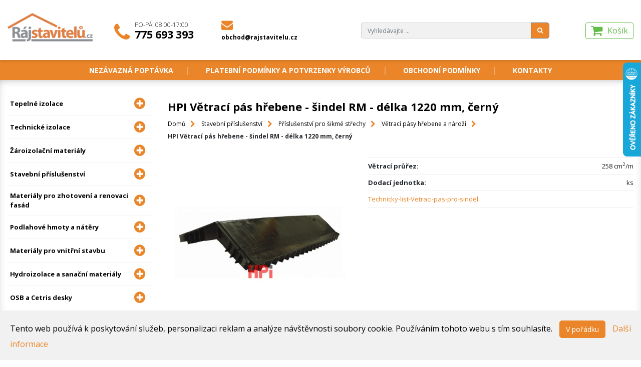

--- FILE ---
content_type: text/html; charset=utf-8
request_url: https://www.rajstavitelu.cz/p/1129-hpi-vetraci-pas-pro-sindel-delka-1220-mm-cerny
body_size: 15129
content:
<!DOCTYPE html>
<html lang="cs">
<head>
    <meta charset="utf-8">

    <title id="snippet--title">HPI Větrací pás hřebene - šindel RM - délka 1220 mm, černý | Rajstavitelu.cz</title>

    <meta name="viewport" content="width=device-width">
    

    <meta charset="UTF-8">
    <meta name="rating" content="general">
    <meta name="author" content="Dominik Žilka, Tomáš Růžička">

    <meta name="viewport" content="width=device-width, initial-scale=1, shrink-to-fit=no">
    <meta http-equiv="X-UA-Compatible" content="IE=edge">

    <link rel="apple-touch-icon" sizes="57x57" href="/images/favicon/apple-icon-57x57.png">
    <link rel="apple-touch-icon" sizes="60x60" href="/images/favicon/apple-icon-60x60.png">
    <link rel="apple-touch-icon" sizes="72x72" href="/images/favicon/apple-icon-72x72.png">
    <link rel="apple-touch-icon" sizes="76x76" href="/images/favicon/apple-icon-76x76.png">
    <link rel="apple-touch-icon" sizes="114x114" href="/images/favicon/apple-icon-114x114.png">
    <link rel="apple-touch-icon" sizes="120x120" href="/images/favicon/apple-icon-120x120.png">
    <link rel="apple-touch-icon" sizes="144x144" href="/images/favicon/apple-icon-144x144.png">
    <link rel="apple-touch-icon" sizes="152x152" href="/images/favicon/apple-icon-152x152.png">
    <link rel="apple-touch-icon" sizes="180x180" href="/images/favicon/apple-icon-180x180.png">
    <link rel="icon" type="image/png" sizes="192x192"  href="/images/favicon/android-icon-192x192.png">
    <link rel="icon" type="image/png" sizes="32x32" href="/images/favicon/favicon-32x32.png">
    <link rel="icon" type="image/png" sizes="96x96" href="/images/favicon/favicon-96x96.png">
    <link rel="icon" type="image/png" sizes="16x16" href="/images/favicon/favicon-16x16.png">
    <link rel="manifest" href="/images/favicon/manifest.json">
    <meta name="msapplication-TileColor" content="#eb8529">
    <meta name="msapplication-TileImage" content="/images/favicon/ms-icon-144x144.png">
    <meta name="theme-color" content="#eb8529">


    <meta name="description" content="Větrací pás pro bitumenové střešní krytiny. Vhodný pro sklon střechy od 27° do 63°. Délka 1220 mm. Větrací průřez 258 cm2/m.">

    <!--link rel="stylesheet" href="/css/bootstrap.min.css"-->
    <link rel="stylesheet" href="https://cdn.jsdelivr.net/npm/bootstrap@4.6.2/dist/css/bootstrap.min.css" integrity="sha384-xOolHFLEh07PJGoPkLv1IbcEPTNtaed2xpHsD9ESMhqIYd0nLMwNLD69Npy4HI+N" crossorigin="anonymous">

    <link href="https://fonts.googleapis.com/css?family=Open+Sans:300,400,700&amp;subset=latin-ext" rel="stylesheet">    <!-- jQuery first, then Tether, then Bootstrap JS. -->

    <script src="https://code.jquery.com/jquery-3.2.1.min.js" integrity="sha256-hwg4gsxgFZhOsEEamdOYGBf13FyQuiTwlAQgxVSNgt4=" crossorigin="anonymous"></script>
    <script src="//code.jquery.com/ui/1.12.1/jquery-ui.min.js" integrity="sha256-VazP97ZCwtekAsvgPBSUwPFKdrwD3unUfSGVYrahUqU=" crossorigin="anonymous"></script>

    <script src="/js/tether.min.js"></script>

    <!--script src="/js/bootstrap.min.js"></script-->
    <script src="https://cdn.jsdelivr.net/npm/bootstrap@4.6.2/dist/js/bootstrap.bundle.min.js" integrity="sha384-Fy6S3B9q64WdZWQUiU+q4/2Lc9npb8tCaSX9FK7E8HnRr0Jz8D6OP9dO5Vg3Q9ct" crossorigin="anonymous"></script>

    <script src="https://use.fontawesome.com/f276e16c0d.js"></script>



<link rel="stylesheet" type="text/css" href="/webtemp/css/cssloader-48da58ec6c02.css?1750697446">

<script type="text/javascript" src="/webtemp/js/jsloader-2d01c25ba27e.js?1620580551"></script>

    <script src="https://cdn.jsdelivr.net/gh/xcash/bootstrap-autocomplete@v2.3.7/dist/latest/bootstrap-autocomplete.min.js"></script>


    <script type="text/javascript">
        $(document).ready( function () {

            $.nette.ext({
                success: function (payload) {
                    if(payload.flashes) {
                //        $(".flash-message-holder__message").delay(3000).toggle("slide",{ direction: "right", distance: 500}, 1000);

                        $('#flash-message-modal').modal();
                        $('#flash-message-modal').show();
                    }
                }
            });

            $('.fucking-eu-cookies button').click(function() {
                var date = new Date();
                date.setFullYear(date.getFullYear() + 10);
                document.cookie = 'fucking-eu-cookies=1; path=/; expires=' + date.toGMTString();
                $('.fucking-eu-cookies').hide();
            });
        });
    </script>


    <!-- Smartsupp Live Chat script -->
    <script type="text/javascript">
        var _smartsupp = _smartsupp || {};
        _smartsupp.key = '51ac3a776c54c3602822a1e1344aad890363ddcc';
        window.smartsupp||(function(d) {
            var s,c,o=smartsupp=function(){ o._.push(arguments)};o._=[];
            s=d.getElementsByTagName('script')[0];c=d.createElement('script');
            c.type='text/javascript';c.charset='utf-8';c.async=true;
            c.src='//www.smartsuppchat.com/loader.js?';s.parentNode.insertBefore(c,s);
        })(document);
    </script>

    <!-- Global Site Tag (gtag.js) - Google Analytics -->
    <script async src="https://www.googletagmanager.com/gtag/js?id=UA-21275302-1"></script>
    <script>
        window.dataLayer = window.dataLayer || [];
        function gtag(){
            dataLayer.push(arguments);
        };
        gtag('js', new Date());

        gtag('config', 'AW-954344154');
        gtag('config', 'UA-21275302-1');
    </script>

    <script type="text/javascript">
        //<![CDATA[
        var _hwq = _hwq || [];
        _hwq.push(['setKey', 'DDF3595F04B75D1F74DEB9F898CD8F19']);_hwq.push(['setTopPos', '60']);_hwq.push(['showWidget', '22']);(function() {
            var ho = document.createElement('script'); ho.type = 'text/javascript'; ho.async = true;
            ho.src = 'https://ssl.heureka.cz/direct/i/gjs.php?n=wdgt&sak=DDF3595F04B75D1F74DEB9F898CD8F19';
            var s = document.getElementsByTagName('script')[0]; s.parentNode.insertBefore(ho, s);
        })();
        //]]>

    </script>


    <script type="text/javascript">
        /* <![CDATA[ */
        var seznam_retargeting_id = 47368;
        /* ]]> */
    </script>
    <script type="text/javascript" src="//c.imedia.cz/js/retargeting.js"></script>

    


</head>
<body>
<div class="fucking-eu-cookies">
    Tento web používá k poskytování služeb, personalizaci reklam a analýze
    návštěvnosti soubory cookie. Používáním tohoto webu s tím souhlasíte.
    <button class="btn btn-primary">V pořádku</button>
    <a href="https://www.google.com/policies/technologies/cookies/">Další informace</a>
</div>
<noscript><style>.fucking-eu-cookies { display:none }</style></noscript>

<header class="header">
    <div class="container-xl">
        <div class="row">
            <div class="col-4 col-sm-4 col-md-2 header__part">
                <a class="header__logo" title="na úvodní stránku" href="/"><img src="/images/layout/logo.png" alt="Ráj stavitelů logo"></a>
            </div>

            <div class="d-none col-md-1 col-lg-2 d-md-flex">
                <div class="align-self-md-end header__links">

                    <a href="tel:+420775693393" class="header__link header__link--phone">
                        <span class="fa fa-phone header__links__link__icon"></span>

                        <span class="header__links__link__text">
                            <span class="header__links__link__note">Po-Pá: 08:00-17:00</span>
                            <span class="header__links__link__text__phone">775 693 393</span>
                        </span></a>
                </div>
            </div>

            <div class="d-none col-md-1 col-lg-3 col-xl-2 d-md-flex">
                <div class="align-self-md-end header__links">
                    <a href="mailto:obchod@rajstavitelu.cz" class="header__link header__link--email">
                        <span class="fa fa-envelope header__links__link__icon header__links__link__icon--smaller"></span>
                        <span class="header__links__link__text header__links__link__text--smaller">
                            obchod@rajstavitelu.cz
                        </span></a>
                </div>
            </div>

            <div class="col-8 col-sm-8 col-md-8 col-lg-5 col-xl-6 d-flex header__search-container">
                <div class="d-none d-xl-block col-xl-1"></div>
                <div class="d-none d-md-block col-md-9 col-lg-8 align-self-md-end">
                <form class="align-self-end header__search-group header__links" action="/p/1129-hpi-vetraci-pas-pro-sindel-delka-1220-mm-cerny" method="post" id="frm-searchForm">
                    <div class="input-group align-self-end header__search-group">
                    <input type="text" class="form-control header__search-input" autocomplete="off" name="query" placeholder="Vyhledávajte ..." id="frm-searchForm-query">
                    <span class="input-group-btn input-group-append">
                                <button class="btn btn-secondary header__search-button" type="submit" name="_submit" value="Odeslat"><span class="fa fa-search"></span></button>
                            </span>
                    </div>
<input type="hidden" name="_do" value="searchForm-submit"><!--[if IE]><input type=IEbug disabled style="display:none"><![endif]-->
                    </form>
                    <div id="output"></div>
                </div>
                <div class="col-12 col-md-3 col-lg-4 col-xl-3 align-self-md-end justify-content-md-end header__cart-container header__links header__links--cart">
                    <!--a class="btn btn-primary header__btn header__user-btn"><span class="fa fa-user-o"></span> Přihlášení</a-->
                    <div class="d-md-none">
                        <div class="align-self-md-end header__links">
                            <a href="tel:+420775693393" class="header__link header__link--phone">
                                <span class="fa fa-phone header__links__link__icon"></span>
                            </a>
                            <a href="mailto:obchod@rajstavitelu.cz" class="header__link header__link--email">
                                <span class="fa fa-envelope header__links__link__icon header__links__link__icon--smaller"></span>
                            </a>
                        </div>
                    </div>
                    <a class="header__cart" href="/kosik">
                        <span class="fa fa-shopping-cart header__cart__icon"></span>
                        <span class="header__cart__title">Košík</span>
                        <span class="header__cart__text" id="snippet--cartSummaryHeader">
                                                        </span>
                    </a>
                    <div class="d-md-none">
                        <div class="align-self-md-end header__links">
                            <button type="button" data-toggle="collapse" data-target="#searchField" class="header__link header__link--search">
                                <span class="fa fa-search header__links__link__icon header__links__link__icon--smaller"></span>
                            </button>
                            <button class="navbar-toggler" type="button" data-toggle="collapse" data-target="#navbarSupportedContent" aria-controls="navbarSupportedContent" aria-expanded="false" aria-label="Toggle navigation">
                                <span class="fa fa-bars"></span>
                            </button>
                        </div>
                    </div>
                </div>


                </div>
            </div>

        </div>
    </div>
</header>
<nav class="main-menu">
    <div class="container-xl">
        <ul class="list-inline center text-center main-menu__list">
                    <li class="list-inline-item">
                        <a href="/nezavazna-poptavka">Nezávazná poptávka</a>
                    </li>
                        <li class="list-inline-item">
                            <a href="/stranka/platebni-podminky-a-potvrzenky-vyrobcu">Platební podmínky a potvrzenky výrobců</a>
                        </li>
                        <li class="list-inline-item">
                            <a href="/stranka/obchodni-podminky">Obchodní podmínky</a>
                        </li>
                        <li class="list-inline-item">
                            <a href="/stranka/kontakty">Kontakty</a>
                        </li>
        </ul>
    </div>
</nav>
<main class="main">
    <div class="container-xl">
        <div class="row navbar-expand-md" id="collapse">
            <div class="collapse search-responsive" id="searchField" data-parent="#collapse">
                <form class="align-self-end header__search-group header__links" action="/p/1129-hpi-vetraci-pas-pro-sindel-delka-1220-mm-cerny" method="post" id="frm-searchForm">
                    <div class="input-group align-self-end header__search-group">
                        <input type="text" class="form-control header__search-input" autocomplete="off" name="query" placeholder="Vyhledávajte ..." id="frm-searchForm-query">
                        <span class="input-group-btn input-group-append">
                                <button class="btn btn-secondary header__search-button" type="submit" name="_submit" value="Odeslat"><span class="fa fa-search"></span></button>
                            </span>
                    </div>
<input type="hidden" name="_do" value="searchForm-submit"><!--[if IE]><input type=IEbug disabled style="display:none"><![endif]-->
                </form>
                <div id="output"></div>
            </div>
            <aside class="col-md-4 col-lg-3 category-tree collapse navbar-collapse align-items-start" id="navbarSupportedContent" data-parent="#collapse">
                <span class="d-md-none h6 responsive-menu-title">Sortiment</span>
                <ul class="category-list">
                    <li class="category-list__item-first-level category-list__item d-flex">

                        <a class="d-flex align-items-center first-level-link" href="/c/10-tepelne-izolace">
                            <span class="category-list__text">
                                Tepelné izolace
                            </span>
                            <span class="fa fa-plus-circle category-list__icon"></span>
                        </a>
                        <span class="fa fa-chevron-down category-list__icon--more"></span>

                        <ul class="category-sublist">
                            <li class="category-list__item category-list__item-second-level">

                                <a class="d-md-flex align-items-center" href="/c/11-edicove-mineralni-izolace-isover"><span class="category-list__text">Čedičové minerální izolace Isover</span></a>
                            </li>
                            <li class="category-list__item category-list__item-second-level">

                                <a class="d-md-flex align-items-center" href="/c/14-edicove-mineralni-izolace-rockwool"><span class="category-list__text">Čedičové minerální izolace Rockwool</span></a>
                            </li>
                            <li class="category-list__item category-list__item-second-level">

                                <a class="d-md-flex align-items-center" href="/c/15-skelne-mineralni-izolace-isover"><span class="category-list__text">Skelné minerální izolace Isover</span></a>
                            </li>
                            <li class="category-list__item category-list__item-second-level">

                                <a class="d-md-flex align-items-center" href="/c/17-izolace-z-xps-extrudovaneho-polystyrenu"><span class="category-list__text">Izolace z  XPS - extrudovaného polystyrenu</span></a>
                            </li>
                            <li class="category-list__item category-list__item-second-level">

                                <a class="d-md-flex align-items-center" href="/c/20-prislusenstvi-isover"><span class="category-list__text">Příslušenství Isover</span></a>
                            </li>
                            <li class="category-list__item category-list__item-second-level">

                                <a class="d-md-flex align-items-center" href="/c/38-polystyrenove-izolace-eps-isover"><span class="category-list__text">Polystyrenové izolace (EPS) Isover</span></a>
                            </li>
                            <li class="category-list__item category-list__item-second-level">

                                <a class="d-md-flex align-items-center" href="/c/40-polystyrenove-izolace-eps-styrotrade"><span class="category-list__text">Polystyrenové izolace (EPS) Styrotrade</span></a>
                            </li>
                        </ul>
                    </li>
                    <li class="category-list__item-first-level category-list__item d-flex">

                        <a class="d-flex align-items-center first-level-link" href="/c/21-technicke-izolace">
                            <span class="category-list__text">
                                Technické izolace
                            </span>
                            <span class="fa fa-plus-circle category-list__icon"></span>
                        </a>
                        <span class="fa fa-chevron-down category-list__icon--more"></span>

                        <ul class="category-sublist">
                            <li class="category-list__item category-list__item-second-level">

                                <a class="d-md-flex align-items-center" href="/c/22-technicke-izolace-isover"><span class="category-list__text">Technické izolace Isover</span></a>
                            </li>
                            <li class="category-list__item category-list__item-second-level">

                                <a class="d-md-flex align-items-center" href="/c/23-technicke-izolace-rockwool"><span class="category-list__text">Technické izolace Rockwool</span></a>
                            </li>
                            <li class="category-list__item category-list__item-second-level">

                                <a class="d-md-flex align-items-center" href="/c/28-izolacni-pouzdra-pro-potrubi"><span class="category-list__text">Izolační pouzdra pro potrubí</span> <span class="fa fa-plus-circle category-list__icon"></span></a>
                                <ul class="category-sublist">
                                    <li class="category-list__item category-list__item-second-level">

                                        <a class="d-md-flex align-items-center" href="/c/150-izotub-m"><span class="category-list__text">Pouzdra Izotub M</span></a>
                                    <li class="category-list__item category-list__item-second-level">

                                        <a class="d-md-flex align-items-center" href="/c/151-izotub-m-s-al-polepem"><span class="category-list__text">Pouzdra Izotub M s AL polepem</span></a>
                                    <li class="category-list__item category-list__item-second-level">

                                        <a class="d-md-flex align-items-center" href="/c/152-izotub"><span class="category-list__text">Pouzdra Izotub</span></a>
                                    <li class="category-list__item category-list__item-second-level">

                                        <a class="d-md-flex align-items-center" href="/c/153-izotub-s-al-polepem"><span class="category-list__text">Pouzdra Izotub s AL polepem</span></a>
                                    <li class="category-list__item category-list__item-second-level">

                                        <a class="d-md-flex align-items-center" href="/c/154-rockwool-rw-800-s-al-polepem"><span class="category-list__text">Pouzdra Rockwool RW 800 s AL polepem</span></a>
                                    <li class="category-list__item category-list__item-second-level">

                                        <a class="d-md-flex align-items-center" href="/c/156-izolacni-pouzdra-na-potrubi-s-al-polepem"><span class="category-list__text">Pouzdra Fadopex s AL polepem</span></a>
                                    <li class="category-list__item category-list__item-second-level">

                                        <a class="d-md-flex align-items-center" href="/c/229-rockwool-prorox-ps-960"><span class="category-list__text">Pouzdra Rockwool ProRox PS 960</span></a>
                                </ul>
                            </li>
                            <li class="category-list__item category-list__item-second-level">

                                <a class="d-md-flex align-items-center" href="/c/29-prislusenstvi-pro-technicke-izolace"><span class="category-list__text">Příslušenství pro technické izolace</span></a>
                            </li>
                            <li class="category-list__item category-list__item-second-level">

                                <a class="d-md-flex align-items-center" href="/c/34-kominove-rohoze-a-rezy-izolaci-na-miru"><span class="category-list__text">Komínové rohože a řezy izolací - na míru</span></a>
                            </li>
                        </ul>
                    </li>
                    <li class="category-list__item-first-level category-list__item d-flex">

                        <a class="d-flex align-items-center first-level-link" href="/c/30-aroizolacni-materialy">
                            <span class="category-list__text">
                                Žároizolační materiály
                            </span>
                            <span class="fa fa-plus-circle category-list__icon"></span>
                        </a>
                        <span class="fa fa-chevron-down category-list__icon--more"></span>

                        <ul class="category-sublist">
                            <li class="category-list__item category-list__item-second-level">

                                <a class="d-md-flex align-items-center" href="/c/31-rohoze-a-papiry"><span class="category-list__text">Rohože a papíry</span></a>
                            </li>
                            <li class="category-list__item category-list__item-second-level">

                                <a class="d-md-flex align-items-center" href="/c/32-desky"><span class="category-list__text">Desky</span></a>
                            </li>
                            <li class="category-list__item category-list__item-second-level">

                                <a class="d-md-flex align-items-center" href="/c/33-volna-a-cupovana-vlakna"><span class="category-list__text">Volná a cupovaná vlákna</span></a>
                            </li>
                        </ul>
                    </li>
                    <li class="category-list__item-first-level category-list__item d-flex">

                        <a class="d-flex align-items-center first-level-link" href="/c/35-stavebni-prislusenstvi">
                            <span class="category-list__text">
                                Stavební příslušenství
                            </span>
                            <span class="fa fa-plus-circle category-list__icon"></span>
                        </a>
                        <span class="fa fa-chevron-down category-list__icon--more"></span>

                        <ul class="category-sublist">
                            <li class="category-list__item category-list__item-second-level">

                                <a class="d-md-flex align-items-center" href="/c/36-prislusenstvi-pro-zateplovani"><span class="category-list__text">Příslušenství pro zateplování</span> <span class="fa fa-plus-circle category-list__icon"></span></a>
                                <ul class="category-sublist">
                                    <li class="category-list__item category-list__item-second-level">

                                        <a class="d-md-flex align-items-center" href="/c/37-zakladaci-listy-a-prislusenstvi"><span class="category-list__text">Zakládací lišty a příslušenství</span> <span class="fa fa-plus-circle category-list__icon"></span></a>
                                        <ul class="category-sublist">
                                                <li class="category-list__item category-list__item-second-level">
                                                    <a class="d-md-flex align-items-center" href="/c/42-soklove-listy-al-s-okapnickou"><span class="category-list__text">Soklové lišty AL s okapničkou</span></a>
                                                </li>
                                                <li class="category-list__item category-list__item-second-level">
                                                    <a class="d-md-flex align-items-center" href="/c/43-zatloukaci-hmozdinky-kew"><span class="category-list__text">Zatloukací hmoždinky KEW</span></a>
                                                </li>
                                                <li class="category-list__item category-list__item-second-level">
                                                    <a class="d-md-flex align-items-center" href="/c/44-vymezovaci-podlozky-a-spojky-soklovych-list"><span class="category-list__text">Vymezovací podložky a spojky soklových lišt</span></a>
                                                </li>
                                        </ul>
                                    <li class="category-list__item category-list__item-second-level">

                                        <a class="d-md-flex align-items-center" href="/c/45-zacistovaci-listy"><span class="category-list__text">Začišťovací lišty</span></a>
                                    <li class="category-list__item category-list__item-second-level">

                                        <a class="d-md-flex align-items-center" href="/c/47-zakoncovaci-ukoncovaci-pripojovaci-dilatacni-a-rohove-profily"><span class="category-list__text">Zakončovací, ukončovací, připojovací, dilatační a rohové profily</span></a>
                                    <li class="category-list__item category-list__item-second-level">

                                        <a class="d-md-flex align-items-center" href="/c/48-kombi-listy-profi-al-a-pvc-rohove"><span class="category-list__text">Kombi lišty PROFI AL a PVC (rohové lišty)</span></a>
                                    <li class="category-list__item category-list__item-second-level">

                                        <a class="d-md-flex align-items-center" href="/c/49-perlinky-sklotextilni-sitoviny"><span class="category-list__text">Perlinky - sklotextilní síťoviny</span></a>
                                    <li class="category-list__item category-list__item-second-level">

                                        <a class="d-md-flex align-items-center" href="/c/50-talirove-hmozdinky-a-lepici-kotvy"><span class="category-list__text">Talířové hmoždinky a lepicí kotvy</span> <span class="fa fa-plus-circle category-list__icon"></span></a>
                                        <ul class="category-sublist">
                                                <li class="category-list__item category-list__item-second-level">
                                                    <a class="d-md-flex align-items-center" href="/c/52-talirove-hmozdinky-kew"><span class="category-list__text">Talířové hmoždinky KEW</span></a>
                                                </li>
                                                <li class="category-list__item category-list__item-second-level">
                                                    <a class="d-md-flex align-items-center" href="/c/53-talirove-hmozdinky-ejot-a-ejotherm"><span class="category-list__text">Talířové hmoždinky EJOT a EJOTHERM</span></a>
                                                </li>
                                                <li class="category-list__item category-list__item-second-level">
                                                    <a class="d-md-flex align-items-center" href="/c/54-prislusenstvi-ejotherm"><span class="category-list__text">Příslušenství EJOTHERM</span></a>
                                                </li>
                                                <li class="category-list__item category-list__item-second-level">
                                                    <a class="d-md-flex align-items-center" href="/c/158-prislusenstvi-baumit"><span class="category-list__text">Příslušenství Baumit</span></a>
                                                </li>
                                        </ul>
                                    <li class="category-list__item category-list__item-second-level">

                                        <a class="d-md-flex align-items-center" href="/c/55-protipozarni-reseni"><span class="category-list__text">Protipožární řešení</span> <span class="fa fa-plus-circle category-list__icon"></span></a>
                                        <ul class="category-sublist">
                                                <li class="category-list__item category-list__item-second-level">
                                                    <a class="d-md-flex align-items-center" href="/c/57-listy-pro-nadprazi-afc-a-afd"><span class="category-list__text">Lišty pro nadpraží AFC a AFD</span></a>
                                                </li>
                                                <li class="category-list__item category-list__item-second-level">
                                                    <a class="d-md-flex align-items-center" href="/c/58-zakladaci-sady"><span class="category-list__text">Zakládací sady</span></a>
                                                </li>
                                        </ul>
                                    <li class="category-list__item category-list__item-second-level">

                                        <a class="d-md-flex align-items-center" href="/c/59-profil-zakladaci-soklovy-vario"><span class="category-list__text">Profil zakládací soklový VARIO</span></a>
                                    <li class="category-list__item category-list__item-second-level">

                                        <a class="d-md-flex align-items-center" href="/c/60-drzaky-izolace-a-prislusenstvi"><span class="category-list__text">Držáky izolace a příslušenství</span> <span class="fa fa-plus-circle category-list__icon"></span></a>
                                        <ul class="category-sublist">
                                                <li class="category-list__item category-list__item-second-level">
                                                    <a class="d-md-flex align-items-center" href="/c/61-drzaky-izolace-pro-odvetravane-fasady-ejot-dh"><span class="category-list__text">Držáky izolace pro odvětrávané fasády EJOT DH</span></a>
                                                </li>
                                                <li class="category-list__item category-list__item-second-level">
                                                    <a class="d-md-flex align-items-center" href="/c/62-drzaky-izolace-na-drevo-plech-a-srouby"><span class="category-list__text">Držáky izolace na dřevo, plech a šrouby</span></a>
                                                </li>
                                                <li class="category-list__item category-list__item-second-level">
                                                    <a class="d-md-flex align-items-center" href="/c/63-polystyrenove-zatky-a-frezy"><span class="category-list__text">Polystyrenové zátky a frézy</span></a>
                                                </li>
                                                <li class="category-list__item category-list__item-second-level">
                                                    <a class="d-md-flex align-items-center" href="/c/64-izolacni-talirky"><span class="category-list__text">Izolační talířky</span></a>
                                                </li>
                                                <li class="category-list__item category-list__item-second-level">
                                                    <a class="d-md-flex align-items-center" href="/c/65-spiralni-hmozdinky"><span class="category-list__text">Spirální hmoždinky</span></a>
                                                </li>
                                        </ul>
                                    <li class="category-list__item category-list__item-second-level">

                                        <a class="d-md-flex align-items-center" href="/c/66-elektroinstalace-do-etics"><span class="category-list__text">Elektroinstalace do ETICS</span></a>
                                    <li class="category-list__item category-list__item-second-level">

                                        <a class="d-md-flex align-items-center" href="/c/67-sda-hmozdinky"><span class="category-list__text">SDA hmoždinky</span></a>
                                    <li class="category-list__item category-list__item-second-level">

                                        <a class="d-md-flex align-items-center" href="/c/68-lesenarske-hmozdinky-a-srouby-kew"><span class="category-list__text">Lešenářské hmoždinky a šrouby KEW</span></a>
                                    <li class="category-list__item category-list__item-second-level">

                                        <a class="d-md-flex align-items-center" href="/c/145-listy-2d-3d"><span class="category-list__text">Lišty 2D, 3D</span></a>
                                    <li class="category-list__item category-list__item-second-level">

                                        <a class="d-md-flex align-items-center" href="/c/147-montazni-prvky-pro-planovane-upevneni-v-etics"><span class="category-list__text">Montážní prvky pro plánované upevnění v ETICS</span></a>
                                </ul>
                            </li>
                            <li class="category-list__item category-list__item-second-level">

                                <a class="d-md-flex align-items-center" href="/c/70-prislusenstvi-pro-sikme-strechy"><span class="category-list__text">Příslušenství pro šikmé střechy</span> <span class="fa fa-plus-circle category-list__icon"></span></a>
                                <ul class="category-sublist">
                                    <li class="category-list__item category-list__item-second-level">

                                        <a class="d-md-flex align-items-center" href="/c/71-flie-sunflex"><span class="category-list__text">Fólie Sunflex</span></a>
                                    <li class="category-list__item category-list__item-second-level">

                                        <a class="d-md-flex align-items-center" href="/c/72-flie-jutafol"><span class="category-list__text">Fólie Jutafol</span></a>
                                    <li class="category-list__item category-list__item-second-level">

                                        <a class="d-md-flex align-items-center" href="/c/73-membrany-jutadach"><span class="category-list__text">Membrány Jutadach</span></a>
                                    <li class="category-list__item category-list__item-second-level">

                                        <a class="d-md-flex align-items-center" href="/c/74-prislusenstvi-juta"><span class="category-list__text">Příslušenství Juta</span></a>
                                    <li class="category-list__item category-list__item-second-level">

                                        <a class="d-md-flex align-items-center" href="/c/75-membrany-noroc"><span class="category-list__text">Membrány Noroc</span></a>
                                    <li class="category-list__item category-list__item-second-level">

                                        <a class="d-md-flex align-items-center" href="/c/76-parobrzdy-wallint"><span class="category-list__text">Parobrzdy Wallint</span></a>
                                    <li class="category-list__item category-list__item-second-level">

                                        <a class="d-md-flex align-items-center" href="/c/77-membrany-permo"><span class="category-list__text">Membrány Permo</span></a>
                                    <li class="category-list__item category-list__item-second-level">

                                        <a class="d-md-flex align-items-center" href="/c/78-pasky-a-tmely-pro-permo-a-wallint"><span class="category-list__text">Pásky a tmely pro Permo a Wallint</span></a>
                                    <li class="category-list__item category-list__item-second-level">

                                        <a class="d-md-flex align-items-center" href="/c/79-pasky-tmely-membrany-a-parobrzdy-tyvec"><span class="category-list__text">Pásky, tmely, membrány a parobrzdy Tyvec</span></a>
                                    <li class="category-list__item category-list__item-second-level">

                                        <a class="d-md-flex align-items-center" href="/c/80-prislusenstvi-k-pojistnym-hydroizolacim"><span class="category-list__text">Příslušenství k pojistným hydroizolacím</span></a>
                                    <li class="category-list__item category-list__item-second-level">

                                        <a class="d-md-flex align-items-center" href="/c/144-stresni-ochranne-flie"><span class="category-list__text">Střešní ochranné fólie</span></a>
                                    <li class="category-list__item category-list__item-second-level">

                                        <a class="d-md-flex align-items-center" href="/c/173-specialni-plastove-odvetravaci-sety"><span class="category-list__text">Speciální plastové odvětrávací sety</span></a>
                                    <li class="category-list__item category-list__item-second-level">

                                        <a class="d-md-flex align-items-center" href="/c/174-vetraci-tasky-a-hlavice"><span class="category-list__text">Větrací tašky a hlavice</span></a>
                                    <li class="category-list__item category-list__item-second-level">

                                        <a class="d-md-flex align-items-center" href="/c/175-top-air-program-prostupove-tasky-s-prislusenstvim"><span class="category-list__text">Top - air program - Prostupové tašky s příslušenstvím</span></a>
                                    <li class="category-list__item category-list__item-second-level">

                                        <a class="d-md-flex align-items-center" href="/c/176-lomanco-ventilacni-turbiny"><span class="category-list__text">Lomanco ventilační turbíny</span></a>
                                    <li class="category-list__item category-list__item-second-level">

                                        <a class="d-md-flex align-items-center" href="/c/177-kominove-hlavice-a-strisky"><span class="category-list__text">Komínové hlavice a stříšky</span></a>
                                    <li class="category-list__item category-list__item-second-level">

                                        <a class="d-md-flex align-items-center" href="/c/178-prostupy-pro-plechove-krytiny"><span class="category-list__text">Prostupy pro plechové krytiny</span></a>
                                    <li class="category-list__item category-list__item-second-level">

                                        <a class="d-md-flex align-items-center" href="/c/179-vetraci-pasy-hrebene-a-narozi"><span class="category-list__text">Větrací pásy hřebene a nároží</span></a>
                                    <li class="category-list__item category-list__item-second-level">

                                        <a class="d-md-flex align-items-center" href="/c/180-prislusenstvi-pro-vetrani-hrebene-a-okapove-hrany"><span class="category-list__text">Příslušenství pro větrání hřebene a okapové hrany</span></a>
                                    <li class="category-list__item category-list__item-second-level">

                                        <a class="d-md-flex align-items-center" href="/c/181-ochranne-prvky"><span class="category-list__text">Ochranné prvky</span></a>
                                    <li class="category-list__item category-list__item-second-level">

                                        <a class="d-md-flex align-items-center" href="/c/182-tesnici-pasy"><span class="category-list__text">Těsnící pásy</span></a>
                                    <li class="category-list__item category-list__item-second-level">

                                        <a class="d-md-flex align-items-center" href="/c/183-eseni-zlabi"><span class="category-list__text">Řešení úžlabí</span></a>
                                    <li class="category-list__item category-list__item-second-level">

                                        <a class="d-md-flex align-items-center" href="/c/184-upevneni-okapovych-svod"><span class="category-list__text">Upevnění okapových svodů</span></a>
                                    <li class="category-list__item category-list__item-second-level">

                                        <a class="d-md-flex align-items-center" href="/c/185-upevneni-hromosvod"><span class="category-list__text">Upevnění hromosvodů</span></a>
                                    <li class="category-list__item category-list__item-second-level">

                                        <a class="d-md-flex align-items-center" href="/c/186-upevnovaci-prvky"><span class="category-list__text">Upevňovací prvky</span></a>
                                    <li class="category-list__item category-list__item-second-level">

                                        <a class="d-md-flex align-items-center" href="/c/187-prislusenstvi-pro-montaz-profilovanych-strech"><span class="category-list__text">Příslušenství pro montáž profilovaných střech</span></a>
                                    <li class="category-list__item category-list__item-second-level">

                                        <a class="d-md-flex align-items-center" href="/c/189-protisnehove-haky"><span class="category-list__text">Protisněhové háky</span></a>
                                    <li class="category-list__item category-list__item-second-level">

                                        <a class="d-md-flex align-items-center" href="/c/190-protisnehove-zabrany"><span class="category-list__text">Protisněhové zábrany</span></a>
                                    <li class="category-list__item category-list__item-second-level">

                                        <a class="d-md-flex align-items-center" href="/c/191-pochzne-prvky-a-bezpecnostni-haky"><span class="category-list__text">Pochůzné prvky a bezpečnostní háky</span></a>
                                    <li class="category-list__item category-list__item-second-level">

                                        <a class="d-md-flex align-items-center" href="/c/192-kominicky-vylez-a-stresni-vikyre"><span class="category-list__text">Kominický výlez a střešní vikýře</span></a>
                                    <li class="category-list__item category-list__item-second-level">

                                        <a class="d-md-flex align-items-center" href="/c/193-prosvetlovaci-tasky-a-svetlovody-sunizer"><span class="category-list__text">Prosvětlovací tašky a světlovody SUNIZER</span></a>
                                </ul>
                            </li>
                            <li class="category-list__item category-list__item-second-level">

                                <a class="d-md-flex align-items-center" href="/c/88-prislusenstvi-pro-vnitrni-a-vnejsi-stavbu"><span class="category-list__text">Příslušenství pro vnitřní a vnější stavbu</span> <span class="fa fa-plus-circle category-list__icon"></span></a>
                                <ul class="category-sublist">
                                    <li class="category-list__item category-list__item-second-level">

                                        <a class="d-md-flex align-items-center" href="/c/89-omitkove-profily-catnic-a-standard"><span class="category-list__text">Omítkové profily CATNIC a Standard</span></a>
                                    <li class="category-list__item category-list__item-second-level">

                                        <a class="d-md-flex align-items-center" href="/c/90-omitkove-listy"><span class="category-list__text">Omítkové lišty</span></a>
                                    <li class="category-list__item category-list__item-second-level">

                                        <a class="d-md-flex align-items-center" href="/c/92-listy-na-ochranu-roh-pod-sadrokarton"><span class="category-list__text">Lišty na ochranu rohů pod sádrokarton</span></a>
                                    <li class="category-list__item category-list__item-second-level">

                                        <a class="d-md-flex align-items-center" href="/c/233-systemove-reseni-parapet"><span class="category-list__text">Systémové řešení parapetů</span></a>
                                </ul>
                            </li>
                            <li class="category-list__item category-list__item-second-level">

                                <a class="d-md-flex align-items-center" href="/c/93-geosyntetika-a-nopove-flie"><span class="category-list__text">Geosyntetika a nopové fólie</span></a>
                            </li>
                            <li class="category-list__item category-list__item-second-level">

                                <a class="d-md-flex align-items-center" href="/c/148-podlahove-vyztuze-a-prislusenstvi"><span class="category-list__text">Podlahové výztuže a příslušenství</span></a>
                            </li>
                            <li class="category-list__item category-list__item-second-level">

                                <a class="d-md-flex align-items-center" href="/c/149-velkoobjemove-vaky-pro-stavebni-odpad"><span class="category-list__text">Velkoobjemové vaky pro stavební odpad</span></a>
                            </li>
                            <li class="category-list__item category-list__item-second-level">

                                <a class="d-md-flex align-items-center" href="/c/194-prislusenstvi-pro-ploche-strechy"><span class="category-list__text">Příslušenství pro ploché střechy</span> <span class="fa fa-plus-circle category-list__icon"></span></a>
                                <ul class="category-sublist">
                                    <li class="category-list__item category-list__item-second-level">

                                        <a class="d-md-flex align-items-center" href="/c/195-vetraci-kominky-a-vpusti"><span class="category-list__text">Větrací komínky a vpusti</span></a>
                                    <li class="category-list__item category-list__item-second-level">

                                        <a class="d-md-flex align-items-center" href="/c/196-terce-pod-dlazbu-a-drevo-kryci"><span class="category-list__text">Terče pod dlažbu a dřevo, krycí pás</span></a>
                                    <li class="category-list__item category-list__item-second-level">

                                        <a class="d-md-flex align-items-center" href="/c/197-upevnovaci-technika-ejot"><span class="category-list__text">Upevňovací technika EJOT</span></a>
                                    <li class="category-list__item category-list__item-second-level">

                                        <a class="d-md-flex align-items-center" href="/c/198-upevneni-hromosvod-pro-ploche-strechy"><span class="category-list__text">Upevnění hromosvodů pro ploché střechy</span></a>
                                </ul>
                            </li>
                            <li class="category-list__item category-list__item-second-level">

                                <a class="d-md-flex align-items-center" href="/c/199-prislusenstvi-pro-solarni-a-fotovoltaicke-systemy"><span class="category-list__text">Příslušenství pro solární a fotovoltaické systémy</span> <span class="fa fa-plus-circle category-list__icon"></span></a>
                                <ul class="category-sublist">
                                    <li class="category-list__item category-list__item-second-level">

                                        <a class="d-md-flex align-items-center" href="/c/200-solarni-prostupy"><span class="category-list__text">Solární prostupy</span></a>
                                    <li class="category-list__item category-list__item-second-level">

                                        <a class="d-md-flex align-items-center" href="/c/201-solar-tesnici-manzeta-a-prislusenstvi"><span class="category-list__text">Solar těsnící manžeta a příslušenství</span></a>
                                    <li class="category-list__item category-list__item-second-level">

                                        <a class="d-md-flex align-items-center" href="/c/202-drzaky-solarnich-panel"><span class="category-list__text">Držáky solárních panelů</span></a>
                                </ul>
                            </li>
                        </ul>
                    </li>
                    <li class="category-list__item-first-level category-list__item d-flex">

                        <a class="d-flex align-items-center first-level-link" href="/c/94-materialy-pro-zhotoveni-a-renovaci-fasad">
                            <span class="category-list__text">
                                Materiály pro zhotovení a renovaci fasád
                            </span>
                            <span class="fa fa-plus-circle category-list__icon"></span>
                        </a>
                        <span class="fa fa-chevron-down category-list__icon--more"></span>

                        <ul class="category-sublist">
                            <li class="category-list__item category-list__item-second-level">

                                <a class="d-md-flex align-items-center" href="/c/130-materialy-pro-zhotoveni-a-renovaci-fasad-weber"><span class="category-list__text">Materiály pro zhotovení a renovaci fasád Weber</span> <span class="fa fa-plus-circle category-list__icon"></span></a>
                                <ul class="category-sublist">
                                    <li class="category-list__item category-list__item-second-level">

                                        <a class="d-md-flex align-items-center" href="/c/95-fasadni-natery-weber"><span class="category-list__text">Fasádní nátěry Weber</span></a>
                                    <li class="category-list__item category-list__item-second-level">

                                        <a class="d-md-flex align-items-center" href="/c/132-tenkovrstve-pastovite-omitky-weber"><span class="category-list__text">Tenkovrstvé pastovité omítky Weber</span></a>
                                    <li class="category-list__item category-list__item-second-level">

                                        <a class="d-md-flex align-items-center" href="/c/134-mineralni-slechtene-omitky-weber"><span class="category-list__text">Minerální šlechtěné omítky Weber</span></a>
                                    <li class="category-list__item category-list__item-second-level">

                                        <a class="d-md-flex align-items-center" href="/c/135-podkladni-natery-weber"><span class="category-list__text">Podkladní nátěry Weber</span></a>
                                    <li class="category-list__item category-list__item-second-level">

                                        <a class="d-md-flex align-items-center" href="/c/138-lepidla-a-sterky-weber"><span class="category-list__text">Lepidla a stěrky Weber</span></a>
                                    <li class="category-list__item category-list__item-second-level">

                                        <a class="d-md-flex align-items-center" href="/c/142-prislusenstvi-pro-fasady-weber"><span class="category-list__text">Příslušenství pro fasády Weber</span></a>
                                </ul>
                            </li>
                            <li class="category-list__item category-list__item-second-level">

                                <a class="d-md-flex align-items-center" href="/c/131-materialy-pro-zhotoveni-a-renovaci-fasad-baumit"><span class="category-list__text">Materiály pro zhotovení a renovaci fasád Baumit</span> <span class="fa fa-plus-circle category-list__icon"></span></a>
                                <ul class="category-sublist">
                                    <li class="category-list__item category-list__item-second-level">

                                        <a class="d-md-flex align-items-center" href="/c/96-fasadni-natery-baumit"><span class="category-list__text">Fasádní nátěry Baumit</span></a>
                                    <li class="category-list__item category-list__item-second-level">

                                        <a class="d-md-flex align-items-center" href="/c/99-tenkovrstve-pastovite-omitky-baumit"><span class="category-list__text">Tenkovrstvé pastovité omítky Baumit</span></a>
                                    <li class="category-list__item category-list__item-second-level">

                                        <a class="d-md-flex align-items-center" href="/c/103-podkladni-natery-specialn-a-prisady-baumit"><span class="category-list__text">Podkladní nátěry, speciální nátěry a přísady Baumit</span></a>
                                    <li class="category-list__item category-list__item-second-level">

                                        <a class="d-md-flex align-items-center" href="/c/157-lepidla-a-sterky-baumit"><span class="category-list__text">Lepidla a stěrky Baumit</span></a>
                                    <li class="category-list__item category-list__item-second-level">

                                        <a class="d-md-flex align-items-center" href="/c/159-mineralni-omitky-baumit"><span class="category-list__text">Minerální omítky Baumit</span></a>
                                </ul>
                            </li>
                        </ul>
                    </li>
                    <li class="category-list__item-first-level category-list__item d-flex">

                        <a class="d-flex align-items-center first-level-link" href="/c/106-podlahove-hmoty-a-natery">
                            <span class="category-list__text">
                                Podlahové hmoty a nátěry
                            </span>
                            <span class="fa fa-plus-circle category-list__icon"></span>
                        </a>
                        <span class="fa fa-chevron-down category-list__icon--more"></span>

                        <ul class="category-sublist">
                            <li class="category-list__item category-list__item-second-level">

                                <a class="d-md-flex align-items-center" href="/c/129-podlahove-hmoty-a-natery-weber"><span class="category-list__text">Podlahové hmoty a nátěry Weber</span> <span class="fa fa-plus-circle category-list__icon"></span></a>
                                <ul class="category-sublist">
                                    <li class="category-list__item category-list__item-second-level">

                                        <a class="d-md-flex align-items-center" href="/c/107-podlahove-natery-weber"><span class="category-list__text">Podlahové nátěry Weber</span></a>
                                    <li class="category-list__item category-list__item-second-level">

                                        <a class="d-md-flex align-items-center" href="/c/108-vyrovnavaci-podlahove-hmoty-weber"><span class="category-list__text">Vyrovnávací podlahové hmoty Weber</span></a>
                                    <li class="category-list__item category-list__item-second-level">

                                        <a class="d-md-flex align-items-center" href="/c/109-opravy-a-vyspravky-weber"><span class="category-list__text">Opravy a vysprávky Weber</span></a>
                                    <li class="category-list__item category-list__item-second-level">

                                        <a class="d-md-flex align-items-center" href="/c/110-provazce-pasky-a-doplnky-weber"><span class="category-list__text">Provazce, pásky a doplňky Weber</span></a>
                                    <li class="category-list__item category-list__item-second-level">

                                        <a class="d-md-flex align-items-center" href="/c/111-protihlukovy-system-weber"><span class="category-list__text">Protihlukový systém Weber</span></a>
                                </ul>
                            </li>
                            <li class="category-list__item category-list__item-second-level">

                                <a class="d-md-flex align-items-center" href="/c/169-podlahove-potery-a-sterky-baumit"><span class="category-list__text">Podlahové potěry a stěrky Baumit</span></a>
                            </li>
                        </ul>
                    </li>
                    <li class="category-list__item-first-level category-list__item d-flex">

                        <a class="d-flex align-items-center first-level-link" href="/c/112-materialy-pro-vnitrni-stavbu">
                            <span class="category-list__text">
                                Materiály pro vnitřní stavbu
                            </span>
                            <span class="fa fa-plus-circle category-list__icon"></span>
                        </a>
                        <span class="fa fa-chevron-down category-list__icon--more"></span>

                        <ul class="category-sublist">
                            <li class="category-list__item category-list__item-second-level">

                                <a class="d-md-flex align-items-center" href="/c/128-materialy-weber-pro-vnitrni-stavbu"><span class="category-list__text">Materiály Weber pro vnitřní stavbu</span> <span class="fa fa-plus-circle category-list__icon"></span></a>
                                <ul class="category-sublist">
                                    <li class="category-list__item category-list__item-second-level">

                                        <a class="d-md-flex align-items-center" href="/c/113-jadrove-omitky-a-stuky-weber"><span class="category-list__text">Jádrové omítky a štuky Weber</span></a>
                                    <li class="category-list__item category-list__item-second-level">

                                        <a class="d-md-flex align-items-center" href="/c/114-malty-weber"><span class="category-list__text">Malty Weber</span></a>
                                    <li class="category-list__item category-list__item-second-level">

                                        <a class="d-md-flex align-items-center" href="/c/115-betonove-potery-weber"><span class="category-list__text">Betonové potěry Weber</span></a>
                                    <li class="category-list__item category-list__item-second-level">

                                        <a class="d-md-flex align-items-center" href="/c/116-sparovaci-malty-weber"><span class="category-list__text">Spárovací malty Weber</span></a>
                                    <li class="category-list__item category-list__item-second-level">

                                        <a class="d-md-flex align-items-center" href="/c/117-lepidla-na-obklady-a-dlazby-weber"><span class="category-list__text">Lepidla na obklady a dlažby Weber</span></a>
                                    <li class="category-list__item category-list__item-second-level">

                                        <a class="d-md-flex align-items-center" href="/c/133-podkladni-natery-weber"><span class="category-list__text">Podkladní nátěry Weber</span></a>
                                    <li class="category-list__item category-list__item-second-level">

                                        <a class="d-md-flex align-items-center" href="/c/136-silikonove-tmely-weber"><span class="category-list__text">Silikonové tmely Weber</span></a>
                                    <li class="category-list__item category-list__item-second-level">

                                        <a class="d-md-flex align-items-center" href="/c/139-renovace-podkladu-vrchnich-omitek-a-nater-weber"><span class="category-list__text">Renovace podkladu vrchních omítek a nátěrů Weber</span></a>
                                    <li class="category-list__item category-list__item-second-level">

                                        <a class="d-md-flex align-items-center" href="/c/140-vnitrni-natery-weber"><span class="category-list__text">Vnitřní nátěry Weber</span></a>
                                    <li class="category-list__item category-list__item-second-level">

                                        <a class="d-md-flex align-items-center" href="/c/141-vnitrni-dekorativni-omitky-weber"><span class="category-list__text">Vnitřní dekorativní omítky Weber</span></a>
                                </ul>
                            </li>
                            <li class="category-list__item category-list__item-second-level">

                                <a class="d-md-flex align-items-center" href="/c/163-materialy-baumit-pro-vnitrni-stavbu"><span class="category-list__text">Materiály Baumit pro vnitřní stavbu</span> <span class="fa fa-plus-circle category-list__icon"></span></a>
                                <ul class="category-sublist">
                                    <li class="category-list__item category-list__item-second-level">

                                        <a class="d-md-flex align-items-center" href="/c/164-sterky-baumit"><span class="category-list__text">Stěrky Baumit</span></a>
                                    <li class="category-list__item category-list__item-second-level">

                                        <a class="d-md-flex align-items-center" href="/c/165-tukove-omitky-baumit"><span class="category-list__text">Štukové omítky Baumit</span></a>
                                    <li class="category-list__item category-list__item-second-level">

                                        <a class="d-md-flex align-items-center" href="/c/166-vnitrni-omitky-a-barvy-baumit"><span class="category-list__text">Vnitřní omítky a barvy Baumit</span></a>
                                    <li class="category-list__item category-list__item-second-level">

                                        <a class="d-md-flex align-items-center" href="/c/167-priprava-podkladu-baumit"><span class="category-list__text">Příprava podkladu Baumit</span></a>
                                    <li class="category-list__item category-list__item-second-level">

                                        <a class="d-md-flex align-items-center" href="/c/168-lepeni-obklady-a-dlazby-baumit"><span class="category-list__text">Lepení obkladů a dlažeb Baumit</span></a>
                                    <li class="category-list__item category-list__item-second-level">

                                        <a class="d-md-flex align-items-center" href="/c/171-zdici-malty-baumit"><span class="category-list__text">Zdicí malty Baumit</span></a>
                                    <li class="category-list__item category-list__item-second-level">

                                        <a class="d-md-flex align-items-center" href="/c/172-betonove-smesi-baumit"><span class="category-list__text">Betonové směsi Baumit</span></a>
                                    <li class="category-list__item category-list__item-second-level">

                                        <a class="d-md-flex align-items-center" href="/c/214-omitky-pro-historicke-objekty-baumit"><span class="category-list__text">Omítky pro historické objekty Baumit</span></a>
                                </ul>
                            </li>
                        </ul>
                    </li>
                    <li class="category-list__item-first-level category-list__item d-flex">

                        <a class="d-flex align-items-center first-level-link" href="/c/118-hydroizolace-a-sanacni-materialy">
                            <span class="category-list__text">
                                Hydroizolace a sanační materiály
                            </span>
                            <span class="fa fa-plus-circle category-list__icon"></span>
                        </a>
                        <span class="fa fa-chevron-down category-list__icon--more"></span>

                        <ul class="category-sublist">
                            <li class="category-list__item category-list__item-second-level">

                                <a class="d-md-flex align-items-center" href="/c/127-sanacni-a-hydroizolacni-materialy-weber"><span class="category-list__text">Sanační a hydroizolační materiály Weber</span> <span class="fa fa-plus-circle category-list__icon"></span></a>
                                <ul class="category-sublist">
                                    <li class="category-list__item category-list__item-second-level">

                                        <a class="d-md-flex align-items-center" href="/c/121-hydroizolacni-hmoty"><span class="category-list__text">Hydroizolační hmoty</span></a>
                                    <li class="category-list__item category-list__item-second-level">

                                        <a class="d-md-flex align-items-center" href="/c/122-sanacni-omitkove-systemy"><span class="category-list__text">Sanační omítkové systémy</span></a>
                                    <li class="category-list__item category-list__item-second-level">

                                        <a class="d-md-flex align-items-center" href="/c/123-lepidla-zalivky-adhezni-mstky-na-beton"><span class="category-list__text">Lepidla, zálivky, adhezní můstky na beton</span></a>
                                    <li class="category-list__item category-list__item-second-level">

                                        <a class="d-md-flex align-items-center" href="/c/124-systemy-ochrany-povrch"><span class="category-list__text">Systémy ochrany povrchů</span></a>
                                    <li class="category-list__item category-list__item-second-level">

                                        <a class="d-md-flex align-items-center" href="/c/125-injektaze-a-prislusenstvi"><span class="category-list__text">Injektáže a příslušenství</span></a>
                                    <li class="category-list__item category-list__item-second-level">

                                        <a class="d-md-flex align-items-center" href="/c/143-sanacni-system-na-beton"><span class="category-list__text">Sanační systém na beton</span></a>
                                </ul>
                            </li>
                            <li class="category-list__item category-list__item-second-level">

                                <a class="d-md-flex align-items-center" href="/c/160-sanacni-a-hydroizolacni-materialy-baumit"><span class="category-list__text">Sanační a hydroizolační materiály Baumit</span> <span class="fa fa-plus-circle category-list__icon"></span></a>
                                <ul class="category-sublist">
                                    <li class="category-list__item category-list__item-second-level">

                                        <a class="d-md-flex align-items-center" href="/c/161-sanace-zdiva-baumit"><span class="category-list__text">Sanace zdiva Baumit</span></a>
                                    <li class="category-list__item category-list__item-second-level">

                                        <a class="d-md-flex align-items-center" href="/c/162-sanace-zelezobetonovych-konstrukci-baumit"><span class="category-list__text">Sanace železobetonových konstrukcí Baumit</span></a>
                                    <li class="category-list__item category-list__item-second-level">

                                        <a class="d-md-flex align-items-center" href="/c/235-hydroizolacni-prislusenstvi-baumit"><span class="category-list__text">Hydroizolační příslušenství Baumit</span></a>
                                </ul>
                            </li>
                        </ul>
                    </li>
                    <li class="category-list__item-first-level category-list__item d-flex">

                        <a class="d-flex align-items-center first-level-link" href="/c/126-osb-a-cetris-desky">
                            <span class="category-list__text">
                                OSB a Cetris desky
                            </span>
                            <span class="fa fa-plus-circle category-list__icon"></span>
                        </a>
                        <span class="fa fa-chevron-down category-list__icon--more"></span>

                        <ul class="category-sublist">
                            <li class="category-list__item category-list__item-second-level">

                                <a class="d-md-flex align-items-center" href="/c/231-osb-desky"><span class="category-list__text">OSB desky</span></a>
                            </li>
                            <li class="category-list__item category-list__item-second-level">

                                <a class="d-md-flex align-items-center" href="/c/232-cetris-desky"><span class="category-list__text">Cetris desky</span></a>
                            </li>
                        </ul>
                    </li>
                </ul>
                <div class="d-md-none">
                    <span class="d-md-none h6 responsive-menu-title">Rychlé odkazy</span>
                    <ul class="category-list">
                                <li class="category-list__item-first-level category-list__item d-flex">
                                    <a class="d-flex align-items-center first-level-link" href="/nezavazna-poptavka">Nezávazná poptávka</a>
                                </li>
                                    <li class="category-list__item-first-level category-list__item d-flex">
                                        <a class="d-flex align-items-center first-level-link" href="/stranka/platebni-podminky-a-potvrzenky-vyrobcu">Platební podmínky a potvrzenky výrobců</a>
                                    </li>
                                    <li class="category-list__item-first-level category-list__item d-flex">
                                        <a class="d-flex align-items-center first-level-link" href="/stranka/obchodni-podminky">Obchodní podmínky</a>
                                    </li>
                                    <li class="category-list__item-first-level category-list__item d-flex">
                                        <a class="d-flex align-items-center first-level-link" href="/stranka/kontakty">Kontakty</a>
                                    </li>
                    </ul>
                </div>
            </aside>
            <section class="content col-md-8 col-lg-9 no-gutters">
                <h1 class="content__main-title">HPI Větrací pás hřebene - šindel RM - délka 1220 mm, černý</h1>
<ul class="content__breadcrumb list-inline">
    <li class="list-inline-item"><a href="/">Domů</a></li>
        <li class="list-inline-item"><a href="/c/35-stavebni-prislusenstvi">Stavební příslušenství</a></li>
        <li class="list-inline-item"><a href="/c/70-prislusenstvi-pro-sikme-strechy">Příslušenství pro šikmé střechy</a></li>
        <li class="list-inline-item"><a href="/c/179-vetraci-pasy-hrebene-a-narozi">Větrací pásy hřebene a nároží</a></li>
        <li class="list-inline-item"><strong>HPI Větrací pás hřebene - šindel RM - délka 1220 mm, černý</strong></li>
</ul>

<div class="row product__first-row">
    <div class="col-md-5">
            <a href="/userdata/product/vetraci-pas-pro-sindel.jpg" title="HPI Větrací pás hřebene - šindel RM - délka 1220 mm, černý" data-lightbox="gallery"><img src="/userdata/product/vetraci-pas-pro-sindel.jpg" class="product-image" alt="HPI Větrací pás hřebene - šindel RM - délka 1220 mm, černý"></a>
    </div>
    <div class="col-md-7">
        <ul class="product__parameters">
                <li><strong class="product__parameters__name">Větrací průřez:</strong> <span class="product__parameters__value">258 cm<sup>2</sup>/m</span></li>

            <li><strong class="product__parameters__name">Dodací jednotka:</strong> <span class="product__parameters__value">ks</span></li>
            <li class="product__parameters--files">
                    <a href="/userdata/product/Technicky-list-Vetraci-pas-pro-sindel.pdf" target="_blank">Technicky-list-Vetraci-pas-pro-sindel</a>
            </li>
        </ul>



    </div>
</div>
<div id="vice-informaci">

</div>

<form action="/p/1129-hpi-vetraci-pas-pro-sindel-delka-1220-mm-cerny" method="post" id="frm-addToShoppingCartForm">



    <ul class="nav nav-tabs nav-tabs--no-bb price-switch pull-right">
        <li class="nav-item table-tabs__item">
            <label class="nav-link nav-link--vat-switch form-check-label product__variants__table-radio vat-radio">
                <input class="form-check-input" type="radio" name="vat" value="vat-included" checked> Ceny s DPH
            </label>
        </li>
        <li class="nav-item table-tabs__item">
            <label class="nav-link nav-link--vat-switch form-check-label product__variants__table-radio vat-radio">
                <input class="form-check-input" type="radio" name="vat" value="without-vat"> Ceny bez DPH
            </label>
        </li>
    </ul>

<div class="product__variants__table-container">
    <div class="tab-content product-tabs__tabs">
        <div class="tab-pane active" id="zakladni-informace-tabulka" role="tabpanel">
            <div class="mobile-swipe mobile-swipe--top">
                <img src="/images/swipe.png" alt="Ikona swipu"> Pro zobrazení celé tabulky ji prstem posuňte doprava.
            </div>
            <div class="table-responsive product-table-responsive">
                <table class="product__variants__table product__variants__table--wide product__variants__table--detail table">
                <tr>
                    <th>Šířka <span>(mm)</span></th>

                    <th data-toggle="tooltip" data-placement="top" title="Při poptávce stavebního příslušenství pod/nad uvedenou částku dojde k automatickému přepočtení cen">Cena (ks) do <span>12 000 Kč</span><span class="fa fa-question-circle table-question-mark" data-toggle="tooltip" data-placement="top" title="Při poptávce stavebního příslušenství pod/nad uvedenou částku dojde k automatickému přepočtení cen"></span></th>
                    <th>Cena (ks) nad <span>12 000 Kč</span><span class="fa fa-question-circle table-question-mark" data-toggle="tooltip" data-placement="top" title="Při poptávce stavebního příslušenství pod/nad uvedenou částku dojde k automatickému přepočtení cen"></span></th>
                        <th>Kód</th>
                    <th>Zadejte <br>množství</th>
                </tr>

                <tr>
                    <td>295</td>
                        <td>
                            <span class="vat-included"><strong>697,81 Kč</strong> s DPH</span>
                            <span class="without-vat d-none"><strong>576,70 Kč</strong> bez DPH</span>
                        <td>
                            <span class="vat-included"><strong>678,69 Kč</strong> s DPH</span>
                            <span class="without-vat d-none"><strong>560,90 Kč</strong> bez DPH</span>
                        </td>
                        <td>458150122RM</td>
                    <td>
                        <div class="plus-minus___input-group-wrapper">
                            <div class="input-group input-group-sm plus-minus-product">
                                <div class="input-group-prepend">
                                    <button class="input-group-addon btn btn-sm btn-danger change-amount-link increase-decrease-btn increase-decrease-btn--decrease" data-step="-1"><i class="fa fa-minus"></i></button>
                                </div>

                                <input type="number" step="1" min="0" class="product__variants__table-input" data-toggle="tooltip" data-placement="top" data-html="true" data-trigger="manual" title="Zboží je dodáváno v balení po 1 ks, množství bylo upraveno na nejbližší dostupnou hodnotu." placeholder="0" name="1129_4592" id="frm-addToShoppingCartForm-1129_4592">

                                <div class="input-group-append">
                                    <span class="input-group-text">ks</span>
                                    <button class="input-group-addon btn btn-sm btn-success change-amount-link increase-decrease-btn increase-decrease-btn--increase" data-step="-1"><i class="fa fa-plus"></i></button>
                                </div>
                            </div>
                        </div>
                        <button class="btn btn-primary product__variants__button-add ajax product__variants__button-green" type="submit" data-toggle="tooltip" data-placement="top" title="Vložit do košíku">
                            <span class="fa fa-shopping-cart"></span>
                        </button>
                    </td>
                </tr>
            </table>
            </div>
        </div>
    </div>
</div>

    <div class="mobile-swipe">
        <img src="/images/swipe.png" alt="Ikona swipu"> Pro zobrazení celé tabulky ji prstem posouvejte doleva a doprava.
    </div>


<input type="hidden" name="_do" value="addToShoppingCartForm-submit"><!--[if IE]><input type=IEbug disabled style="display:none"><![endif]-->
</form>




<div class="row product__variants__table-container">
    <!-- Nav tabs -->
    <ul class="nav nav-tabs product-tabs" role="tablist">
        <li class="nav-item product-tabs__item">
            <a class="nav-link active" data-toggle="tab" href="#home" role="tab">Doplňující informace</a>
        </li>
        <li class="nav-item product-tabs__item">
            <a class="nav-link" data-toggle="tab" href="#profile" role="tab">Doprava</a>
        </li>

        <li class="nav-item product-tabs__item">
            <a class="nav-link" data-toggle="tab" href="#messages" role="tab">Dokumentace</a>
        </li>
    </ul>

    <!-- Tab panes -->
    <div class="tab-content product-tabs__tabs">
        <div class="tab-pane active product-tabs__tabs-bottom" id="home" role="tabpanel">
            <p><strong>Popis produktu: </strong>Větrací hlavice z PVC nebo z polymeru ABS jsou určeny pro odvětrání dvouplášťových šikmých střech s bitumenovou krytinou, břidlicí nebo vláknocementovými šablonami.</p>
        </div>
        <div class="tab-pane product-tabs__tabs-bottom" id="profile" role="tabpanel">
            <p style="text-align: justify;"><strong>Při nákupu zboží nad 10 000 Kč s DPH z kategorie Stavební příslušenství a platbě převodem (na zálohovou fakturu) je dopravné ZDARMA.</strong></p>
<p style="text-align: justify;"><strong style="background-attachment: scroll; background-clip: border-box; background-color: transparent; background-image: none; background-origin: padding-box; background-position-x: 0%; background-position-y: 0%; background-repeat: no-repeat; background-size: auto; border-image-outset: 0; border-image-repeat: stretch; border-image-slice: 100%; border-image-source: none; border-image-width: 1; box-sizing: border-box; color: #626262; font-weight: bold; text-decoration: none; padding: 0px; margin: 0px; border: 0px none #626262;">Orientační dostupnost: </strong>0 - 3 dnů (dle množství a aktuálních dodacích termínů výrobce), možný termín dodání uvedeme v naší nabídce.</p>
<p style="text-align: justify;"><strong style="background-attachment: scroll; background-clip: border-box; background-color: transparent; background-image: none; background-origin: padding-box; background-position-x: 0%; background-position-y: 0%; background-repeat: no-repeat; background-size: auto; border-image-outset: 0; border-image-repeat: stretch; border-image-slice: 100%; border-image-source: none; border-image-width: 1; box-sizing: border-box; color: #626262; font-weight: bold; text-decoration: none; padding: 0px; margin: 0px; border: 0px none #626262;">Cena dopravného: </strong>Přesnou cenu dopravy uvedeme v naší nabídce na základě vyplněného poptávkového košíku, <a style="background-attachment: scroll; background-clip: border-box; background-color: transparent; background-image: none; background-origin: padding-box; background-position-x: 0%; background-position-y: 0%; background-repeat: no-repeat; background-size: auto; border-image-outset: 0; border-image-repeat: stretch; border-image-slice: 100%; border-image-source: none; border-image-width: 1; box-sizing: border-box; color: #626262; font-weight: 400; text-decoration: underline; padding: 0px; margin: 0px; border: 0px none #626262;" href="../../nezavazna-poptavka" target="_blank">nezávazné poptávky</a> nebo dotazu na live chatu v pravém dolním rohu. Pro orientační přehled jsme níže zpracovali možné varianty dopravy, ze kterých vybereme nejvhodnější řešení.</p>
<p style="background-attachment: scroll; background-clip: border-box; background-color: transparent; background-image: none; background-origin: padding-box; background-position-x: 0%; background-position-y: 0%; background-repeat: no-repeat; background-size: auto; border-image-outset: 0; border-image-repeat: stretch; border-image-slice: 100%; border-image-source: none; border-image-width: 1; box-sizing: border-box; color: #626262; font-family: Lato; font-size: 14px; font-style: normal; font-variant: normal; font-weight: 400; letter-spacing: normal; orphans: 2; text-align: left; text-decoration: none; text-indent: 0px; text-transform: none; -webkit-text-stroke-width: 0px; white-space: normal; word-spacing: 0px; padding: 0px; margin: 25px 0px 25px 0px; border: 0px none #626262;"><strong style="background-attachment: scroll; background-clip: border-box; background-color: transparent; background-image: none; background-origin: padding-box; background-position-x: 0%; background-position-y: 0%; background-repeat: no-repeat; background-size: auto; border-image-outset: 0; border-image-repeat: stretch; border-image-slice: 100%; border-image-source: none; border-image-width: 1; box-sizing: border-box; color: #626262; font-weight: bold; text-decoration: none; padding: 0px; margin: 0px; border: 0px none #626262;">Doprava z kategorie Stavebního příslušenství pro Českou republiku</strong></p>
<table>
<tbody>
<tr>
<td> Počet balení *</td>
<td>1</td>
<td>2</td>
<td>3</td>
<td>4</td>
<td>5</td>
<td>6</td>
<td>7</td>
<td>8</td>
<td>9</td>
<td>10</td>
<td>11 a více</td>
</tr>
<tr>
<td> Cena bez DPH v Kč</td>
<td>110</td>
<td>220</td>
<td>330</td>
<td>440</td>
<td>550</td>
<td>660</td>
<td>770</td>
<td>880</td>
<td>990</td>
<td>1 100</td>
<td>naceníme</td>
</tr>
</tbody>
</table>
<p style="background-attachment: scroll; background-clip: border-box; background-color: transparent; background-image: none; background-origin: padding-box; background-position-x: 0%; background-position-y: 0%; background-repeat: no-repeat; background-size: auto; border-image-outset: 0; border-image-repeat: stretch; border-image-slice: 100%; border-image-source: none; border-image-width: 1; box-sizing: border-box; color: #626262; font-family: Lato; font-size: 14px; font-style: normal; font-variant: normal; font-weight: 400; letter-spacing: normal; orphans: 2; text-align: left; text-decoration: none; text-indent: 0px; text-transform: none; -webkit-text-stroke-width: 0px; white-space: normal; word-spacing: 0px; padding: 0px; margin: 25px 0px 25px 0px; border: 0px none #626262;"><strong style="background-attachment: scroll; background-clip: border-box; background-color: transparent; background-image: none; background-origin: padding-box; background-position-x: 0%; background-position-y: 0%; background-repeat: no-repeat; background-size: auto; border-image-outset: 0; border-image-repeat: stretch; border-image-slice: 100%; border-image-source: none; border-image-width: 1; box-sizing: border-box; color: #626262; font-weight: bold; text-decoration: none; padding: 0px; margin: 0px; border: 0px none #626262;">Platit je možné na dobírku (30 Kč bez DPH), nebo převodem (zálohová faktura)</strong></p>
<p style="background-attachment: scroll; background-clip: border-box; background-color: transparent; background-image: none; background-origin: padding-box; background-position-x: 0%; background-position-y: 0%; background-repeat: no-repeat; background-size: auto; border-image-outset: 0; border-image-repeat: stretch; border-image-slice: 100%; border-image-source: none; border-image-width: 1; box-sizing: border-box; color: #626262; font-family: Lato; font-size: 14px; font-style: normal; font-variant: normal; font-weight: 400; letter-spacing: normal; orphans: 2; text-align: left; text-decoration: none; text-indent: 0px; text-transform: none; -webkit-text-stroke-width: 0px; white-space: normal; word-spacing: 0px; padding: 0px; margin: 25px 0px 25px 0px; border: 0px none #626262;"><strong style="background-attachment: scroll; background-clip: border-box; background-color: transparent; background-image: none; background-origin: padding-box; background-position-x: 0%; background-position-y: 0%; background-repeat: no-repeat; background-size: auto; border-image-outset: 0; border-image-repeat: stretch; border-image-slice: 100%; border-image-source: none; border-image-width: 1; box-sizing: border-box; color: #626262; font-weight: bold; text-decoration: none; padding: 0px; margin: 0px; border: 0px none #626262;">* Pro výhodnější dopravné k sobě balíme například krabice hmoždinek, lišty, lehké fólie a perlinky. Dvě krabice hmoždinek = 1 balení pro přepravu</strong></p>
<p> </p>

        </div>
        <div class="tab-pane product-tabs__tabs-bottom" id="messages" role="tabpanel">
            

                <p><strong>Soubory ke stažení:</strong></p>
                <ul>
                    <li><a href="/userdata/product/Technicky-list-Vetraci-pas-pro-sindel.pdf" target="_blank">Technicky-list-Vetraci-pas-pro-sindel</a></li>
                </ul>
        </div>
    </div>
</div>
<div id="snippet--addItemModal"></div>

            </section>
        </div>
    </div>
</main>

<footer class="footer d-none d-md-block">
    <div class="container-xl">
        <div class="row">
            <div class="col-md-4">
                <h3 class="footer__title">Rychlé odkazy</h3>

                <ul class="footer__list">
                            <li class="footer__list__item">
                                <a href="/nezavazna-poptavka">Nezávazná poptávka</a>
                            </li>
                                <li class="footer__list__item">
                                    <a href="/stranka/platebni-podminky-a-potvrzenky-vyrobcu">Platební podmínky a potvrzenky výrobců</a>
                                </li>
                                <li class="footer__list__item">
                                    <a href="/stranka/obchodni-podminky">Obchodní podmínky</a>
                                </li>
                                <li class="footer__list__item">
                                    <a href="/stranka/kontakty">Kontakty</a>
                                </li>
                </ul>
            </div>
            <div class="col-md-4">
                <h3 class="footer__title">Kontakt</h3>
                <ul class="footer__list">
                    <li class="footer__list__item">Rajstavitelu.cz</li>
                    <li class="footer__list__item"><a href="tel:+420775693393">Tel: 775 693 393</a></li>
                    <li class="footer__list__item"><a href="mailto:obchod@rajstavitelu.cz">obchod@rajstavitelu.cz</a></li>
                </ul>
            </div>

        </div>
        <div class="row">
            <div class="col-12">
                <p class="copyright-recaptcha">Tento web je chráněn službou reCAPTCHA, na kterou se vztahují
                    <a href="https://policies.google.com/privacy" title="Privacy Policy">Zásady ochrany osobních údajů</a> a
                    <a href="https://policies.google.com/terms" title="Terms of Service">Obchodní podmínky</a> společnosti Google.
                </p>
            </div>
        </div>
    </div>
</footer>



<div id="snippet--flash-messsages">
</div>


<script type="text/javascript">
    $('#frm-searchForm-query').autoComplete({
        noResultsText: '',
        resolver: 'custom',
        formatResult: function (item) {
            return {

                value: item.id,
                text: item.title,
                /*html: [
                    $("<a>").attr("href","/test").html([
                        $('<img>').attr('src', item.image).css("width", 32), ' ', $("<span>").html([$("<span>").addClass('subtitle').text(item.title), $("<span>").addClass('price').text(item.price)]),
                    ]),
                ]*/
                html: item.html,
            };
        },
        events: {

            search: function (q, callback) {
                $.ajax(
                    "/p/1129-hpi-vetraci-pas-pro-sindel-delka-1220-mm-cerny?do=getAutocomplete",
                    {
                        data: { 'q': q}
                    }
                ).done(function (res) {

                    callback(res)
                });
            }
        }

    });

    $('#frm-searchForm-query').on('autocomplete.select', function(evt, item) {
        window.location.replace(item.link);
    });

    function stickyHeader(){
        var className = "header";
        var classNameAdminToolbar = "admin-toolbar";
        var classNameVisible = "header--fixed";
        var classNameVisibleAdmin = "header--fixed-top";
        var classNameVisibleWithAdmin = "header--fixed-with-admin";



        var scrollTop = $(document).scrollTop();
        var detailOffsetTop = $('.header').offset().top;
        var detailHeight = $('.header').height() + detailOffsetTop;
        //var stopWidth = $('.content-container').offset().top + $('.content-container').height();

        if ($(window).width() > 1280){
            if($(".admin-toolbar").length){
                var threshold = 57 + 120;
            } else {
                var threshold = 120;
            }

            if(scrollTop > threshold){
                //$("."+className).css('height',$('.header').height() + 'px');
                $("."+className).addClass(classNameVisible);


                if($(".admin-toolbar").length){
                    $("."+className).addClass(classNameVisibleWithAdmin);
                    $("."+classNameAdminToolbar).addClass(classNameVisible).addClass(classNameVisibleAdmin);
                }

            } else {
                $("."+className).removeClass(classNameVisible);

                if($(".admin-toolbar").length){
                    $("."+classNameAdminToolbar).removeClass(classNameVisible).removeClass(classNameVisibleAdmin);
                    $("."+className).removeClass(classNameVisibleWithAdmin);
                }
            }
        }
    }

    function stickySidebar() {
        var classNameSidebar = "category-list";
        var classNameSidebarVisible = "sidebar--fixed";
        var classNameSidebarVisibleWithAdmin = "sidebar--fixed-admin";

        var scrollTop = $(document).scrollTop();
        var detailOffsetTop = $('.header').offset().top;


        if($(window).width() > 1280){

            if($(".admin-toolbar").length){
                var threshold = 57 + 120 + 40;
            } else {
                var threshold = 120 + 40;
            }



            if(scrollTop > threshold){
                $("."+classNameSidebar).addClass(classNameSidebarVisible);
                if($(".admin-toolbar").length){
                    $("."+classNameSidebar).addClass(classNameSidebarVisibleWithAdmin);
                }
            } else {
                $("."+classNameSidebar).removeClass(classNameSidebarVisible);

                if($(".admin-toolbar").length){
                    $("."+classNameSidebar).removeClass(classNameSidebarVisibleWithAdmin);
                }
            }
        }
    }

    $(document).scroll( function () {
        if($("body").height() > 1500){
            stickyHeader();
            stickySidebar();
        }

    });

    $(document).ready( function (){
        if($("body").height() > 1500) {
            stickyHeader();
            stickySidebar();
        }
    });

    $(document).on('click','.category-list__icon--more', function (e){

        if($(this).hasClass('fa-chevron-down')){
            $(this).siblings('.category-sublist').show().addClass('shown-submenu');
            $(this).removeClass('fa-chevron-down').addClass('fa-chevron-up');

        } else {
            $(this).siblings('.shown-submenu').hide().removeClass('shown-submenu');
            $(this).removeClass('fa-chevron-up').addClass('fa-chevron-down');
        }

    });

</script>
<script src="https://www.google.com/recaptcha/api.js?render=6LeioAkbAAAAAMpxm1Bho2j_mPcGmV0-CCPXk8bn" async defer></script>
<script type="text/javascript" defer>

    $(function (){
        let forms = $('.recaptcha-form');

        forms.each(function (){
            let form = $(this);

            function submitRecaptcha(e){
                e.preventDefault();
                e.stopPropagation();

                grecaptcha.execute("6LeioAkbAAAAAMpxm1Bho2j_mPcGmV0-CCPXk8bn", { action: 'contact' }).then(function (token) {
                    console.log(token);
                    form.find('input[name="g_recaptcha_response"]').val(token);
                    form.unbind("submit",submitRecaptcha);
                    form.submit();
                    form.on('submit', submitRecaptcha);
                });
            }

            form.on('submit', submitRecaptcha);
        });
    });
</script>

<script type="text/javascript">



    $(document).ready( function () {
       $.nette.ext({
           success: function () {
               $("#frm-addToShoppingCartForm").find('input[type="text"]').val("");
               $(".product__variants__table-input").val('');
               $(".increase-decrease-btn--decrease").prop('disabled',true);
               $(".product__variants__button-add").prop('disabled',true);
           }
       });
    });

    $(document).ready( function () {
        $(".increase-decrease-btn--decrease").prop('disabled',true);
        $(".product__variants__button-add").prop('disabled',true);

    });

    function checkDisabledButton(inputName){
        var input = $(document).find("input[name='"+inputName+"']");
        var inputValue = (input.first().val() != "" ? parseFloat(input.first().val()) : 0);

        if(inputValue > 0){
            input.siblings(".input-group-prepend").find(".increase-decrease-btn--decrease").prop('disabled',false);
            input.parent().parent().siblings(".product__variants__button-add").prop('disabled',false);
        } else {
            input.siblings(".input-group-prepend").find(".increase-decrease-btn--decrease").prop('disabled',true);
            input.parent().parent().siblings(".product__variants__button-add").prop('disabled',true);
        }
    }

    $(document).on('click','.increase-decrease-btn',function (e){
        e.preventDefault();


        var multiplicator = 1;
        if($(this).hasClass('increase-decrease-btn--decrease')){
            multiplicator = -1;
        }

        var step = parseFloat($(this).parent().siblings('input').attr("step"));
        var currentValue = ($(this).parent().siblings('input').val() != "" ? parseFloat($(this).parent().siblings('input').val()) : 0);
        step = multiplicator * step;

        var valueSet = Math.round(((step + currentValue) + Number.EPSILON) * 1000000) / 1000000;

        if(valueSet === 0){
            valueSet = "";
        }


        $(this).parent().siblings('input').val(valueSet);

        $(document).find("input[name='"+$(this).parent().siblings('input').attr('name')+"']").val(valueSet);
        checkDisabledButton($(this).parent().siblings('input').attr('name'));
    });


    $('.product__variants__table-input').donetyping(function(e){

        var step = parseFloat($(this).attr("step"));
        var value = parseFloat($(this).val());
        var showTooltip = true;

        if(value !== 0){
            if(step > value){
                var valueSet = step;
            } else {
                if(value % step !== 0){
                    var multiple = Math.floor(value / step) + 1;
                    var valueSet = Math.round(((multiple * step) + Number.EPSILON) * 1000000) / 1000000;

                } else {
                    var valueSet = value;
                    showTooltip = false;
                }
            }
        } else {
            var valueSet = "";
            showTooltip = false;
        }

        $(document).find("input[name='"+$(this).attr('name')+"']").val(valueSet);
        if(showTooltip){
            $(this).tooltip('show');
            var element = $(this);
            setTimeout(function(){
                $(element).tooltip("hide");
            }, 2000);
        }

        checkDisabledButton($(this).attr('name'));

    }, 400);

    /*
    $(document).on('input paste keyup','.product__variants__table-input', function (e) {
        timer = setTimeout(doStuff, 500);

        e.preventDefault();
        var step = parseFloat($(this).attr("step"));
        var value = parseFloat($(this).val());

        if(step > value){
            var valueSet = step;
        } else {
            if(value % step !== 0){
                var multiple = Math.floor(value / step) + 1;
                var valueSet = multiple * step;
            } else {
                var valueSet = value;
            }
        }

        $(document).find("input[name='"+$(this).attr('name')+"']").val(valueSet);


    });
    */


    $(document).on('click','.vat-radio', function () {
        if($("input[name=vat]:checked").val() === 'vat-included'){
            $(".vat-included").show();
            $(".without-vat").hide();
        } else {
            $(".vat-included").hide();
            $(".without-vat").removeClass('d-none');
            $(".without-vat").show();
        }
    });

    $(document).on('change','input[name=vat]', function () {
        if($("input[name=vat]:checked").val() === 'vat-included'){
            $(".vat-included").show();
            $(".without-vat").hide();
        } else {
            $(".vat-included").hide();
            $(".without-vat").removeClass('d-none');
            $(".without-vat").show();
        }
    });

    $('.product-variants-tabs a[data-toggle="tab"]').on('shown.bs.tab', function (event) {

        if($(event.target).hasClass('technicke-informace')){
            $(".price-switch").hide();
        } else {
            $(".price-switch").show();
        }
    });

    $('#flash-message-modal').on('shown.bs.modal', function (event) {
        $(".btn").tooltip("hide");
    })



</script>

        <script> gtag('event', 'page_view', { 'send_to': 'AW-954344154', 'ecomm_pagetype': 'product', 'ecomm_prodid': "1129var4592", 'ecomm_totalvalue': 576.7 }); </script>




</body>
</html>

--- FILE ---
content_type: text/html; charset=utf-8
request_url: https://www.google.com/recaptcha/api2/anchor?ar=1&k=6LeioAkbAAAAAMpxm1Bho2j_mPcGmV0-CCPXk8bn&co=aHR0cHM6Ly93d3cucmFqc3Rhdml0ZWx1LmN6OjQ0Mw..&hl=en&v=PoyoqOPhxBO7pBk68S4YbpHZ&size=invisible&anchor-ms=20000&execute-ms=30000&cb=qe5hkwy2q4lw
body_size: 49573
content:
<!DOCTYPE HTML><html dir="ltr" lang="en"><head><meta http-equiv="Content-Type" content="text/html; charset=UTF-8">
<meta http-equiv="X-UA-Compatible" content="IE=edge">
<title>reCAPTCHA</title>
<style type="text/css">
/* cyrillic-ext */
@font-face {
  font-family: 'Roboto';
  font-style: normal;
  font-weight: 400;
  font-stretch: 100%;
  src: url(//fonts.gstatic.com/s/roboto/v48/KFO7CnqEu92Fr1ME7kSn66aGLdTylUAMa3GUBHMdazTgWw.woff2) format('woff2');
  unicode-range: U+0460-052F, U+1C80-1C8A, U+20B4, U+2DE0-2DFF, U+A640-A69F, U+FE2E-FE2F;
}
/* cyrillic */
@font-face {
  font-family: 'Roboto';
  font-style: normal;
  font-weight: 400;
  font-stretch: 100%;
  src: url(//fonts.gstatic.com/s/roboto/v48/KFO7CnqEu92Fr1ME7kSn66aGLdTylUAMa3iUBHMdazTgWw.woff2) format('woff2');
  unicode-range: U+0301, U+0400-045F, U+0490-0491, U+04B0-04B1, U+2116;
}
/* greek-ext */
@font-face {
  font-family: 'Roboto';
  font-style: normal;
  font-weight: 400;
  font-stretch: 100%;
  src: url(//fonts.gstatic.com/s/roboto/v48/KFO7CnqEu92Fr1ME7kSn66aGLdTylUAMa3CUBHMdazTgWw.woff2) format('woff2');
  unicode-range: U+1F00-1FFF;
}
/* greek */
@font-face {
  font-family: 'Roboto';
  font-style: normal;
  font-weight: 400;
  font-stretch: 100%;
  src: url(//fonts.gstatic.com/s/roboto/v48/KFO7CnqEu92Fr1ME7kSn66aGLdTylUAMa3-UBHMdazTgWw.woff2) format('woff2');
  unicode-range: U+0370-0377, U+037A-037F, U+0384-038A, U+038C, U+038E-03A1, U+03A3-03FF;
}
/* math */
@font-face {
  font-family: 'Roboto';
  font-style: normal;
  font-weight: 400;
  font-stretch: 100%;
  src: url(//fonts.gstatic.com/s/roboto/v48/KFO7CnqEu92Fr1ME7kSn66aGLdTylUAMawCUBHMdazTgWw.woff2) format('woff2');
  unicode-range: U+0302-0303, U+0305, U+0307-0308, U+0310, U+0312, U+0315, U+031A, U+0326-0327, U+032C, U+032F-0330, U+0332-0333, U+0338, U+033A, U+0346, U+034D, U+0391-03A1, U+03A3-03A9, U+03B1-03C9, U+03D1, U+03D5-03D6, U+03F0-03F1, U+03F4-03F5, U+2016-2017, U+2034-2038, U+203C, U+2040, U+2043, U+2047, U+2050, U+2057, U+205F, U+2070-2071, U+2074-208E, U+2090-209C, U+20D0-20DC, U+20E1, U+20E5-20EF, U+2100-2112, U+2114-2115, U+2117-2121, U+2123-214F, U+2190, U+2192, U+2194-21AE, U+21B0-21E5, U+21F1-21F2, U+21F4-2211, U+2213-2214, U+2216-22FF, U+2308-230B, U+2310, U+2319, U+231C-2321, U+2336-237A, U+237C, U+2395, U+239B-23B7, U+23D0, U+23DC-23E1, U+2474-2475, U+25AF, U+25B3, U+25B7, U+25BD, U+25C1, U+25CA, U+25CC, U+25FB, U+266D-266F, U+27C0-27FF, U+2900-2AFF, U+2B0E-2B11, U+2B30-2B4C, U+2BFE, U+3030, U+FF5B, U+FF5D, U+1D400-1D7FF, U+1EE00-1EEFF;
}
/* symbols */
@font-face {
  font-family: 'Roboto';
  font-style: normal;
  font-weight: 400;
  font-stretch: 100%;
  src: url(//fonts.gstatic.com/s/roboto/v48/KFO7CnqEu92Fr1ME7kSn66aGLdTylUAMaxKUBHMdazTgWw.woff2) format('woff2');
  unicode-range: U+0001-000C, U+000E-001F, U+007F-009F, U+20DD-20E0, U+20E2-20E4, U+2150-218F, U+2190, U+2192, U+2194-2199, U+21AF, U+21E6-21F0, U+21F3, U+2218-2219, U+2299, U+22C4-22C6, U+2300-243F, U+2440-244A, U+2460-24FF, U+25A0-27BF, U+2800-28FF, U+2921-2922, U+2981, U+29BF, U+29EB, U+2B00-2BFF, U+4DC0-4DFF, U+FFF9-FFFB, U+10140-1018E, U+10190-1019C, U+101A0, U+101D0-101FD, U+102E0-102FB, U+10E60-10E7E, U+1D2C0-1D2D3, U+1D2E0-1D37F, U+1F000-1F0FF, U+1F100-1F1AD, U+1F1E6-1F1FF, U+1F30D-1F30F, U+1F315, U+1F31C, U+1F31E, U+1F320-1F32C, U+1F336, U+1F378, U+1F37D, U+1F382, U+1F393-1F39F, U+1F3A7-1F3A8, U+1F3AC-1F3AF, U+1F3C2, U+1F3C4-1F3C6, U+1F3CA-1F3CE, U+1F3D4-1F3E0, U+1F3ED, U+1F3F1-1F3F3, U+1F3F5-1F3F7, U+1F408, U+1F415, U+1F41F, U+1F426, U+1F43F, U+1F441-1F442, U+1F444, U+1F446-1F449, U+1F44C-1F44E, U+1F453, U+1F46A, U+1F47D, U+1F4A3, U+1F4B0, U+1F4B3, U+1F4B9, U+1F4BB, U+1F4BF, U+1F4C8-1F4CB, U+1F4D6, U+1F4DA, U+1F4DF, U+1F4E3-1F4E6, U+1F4EA-1F4ED, U+1F4F7, U+1F4F9-1F4FB, U+1F4FD-1F4FE, U+1F503, U+1F507-1F50B, U+1F50D, U+1F512-1F513, U+1F53E-1F54A, U+1F54F-1F5FA, U+1F610, U+1F650-1F67F, U+1F687, U+1F68D, U+1F691, U+1F694, U+1F698, U+1F6AD, U+1F6B2, U+1F6B9-1F6BA, U+1F6BC, U+1F6C6-1F6CF, U+1F6D3-1F6D7, U+1F6E0-1F6EA, U+1F6F0-1F6F3, U+1F6F7-1F6FC, U+1F700-1F7FF, U+1F800-1F80B, U+1F810-1F847, U+1F850-1F859, U+1F860-1F887, U+1F890-1F8AD, U+1F8B0-1F8BB, U+1F8C0-1F8C1, U+1F900-1F90B, U+1F93B, U+1F946, U+1F984, U+1F996, U+1F9E9, U+1FA00-1FA6F, U+1FA70-1FA7C, U+1FA80-1FA89, U+1FA8F-1FAC6, U+1FACE-1FADC, U+1FADF-1FAE9, U+1FAF0-1FAF8, U+1FB00-1FBFF;
}
/* vietnamese */
@font-face {
  font-family: 'Roboto';
  font-style: normal;
  font-weight: 400;
  font-stretch: 100%;
  src: url(//fonts.gstatic.com/s/roboto/v48/KFO7CnqEu92Fr1ME7kSn66aGLdTylUAMa3OUBHMdazTgWw.woff2) format('woff2');
  unicode-range: U+0102-0103, U+0110-0111, U+0128-0129, U+0168-0169, U+01A0-01A1, U+01AF-01B0, U+0300-0301, U+0303-0304, U+0308-0309, U+0323, U+0329, U+1EA0-1EF9, U+20AB;
}
/* latin-ext */
@font-face {
  font-family: 'Roboto';
  font-style: normal;
  font-weight: 400;
  font-stretch: 100%;
  src: url(//fonts.gstatic.com/s/roboto/v48/KFO7CnqEu92Fr1ME7kSn66aGLdTylUAMa3KUBHMdazTgWw.woff2) format('woff2');
  unicode-range: U+0100-02BA, U+02BD-02C5, U+02C7-02CC, U+02CE-02D7, U+02DD-02FF, U+0304, U+0308, U+0329, U+1D00-1DBF, U+1E00-1E9F, U+1EF2-1EFF, U+2020, U+20A0-20AB, U+20AD-20C0, U+2113, U+2C60-2C7F, U+A720-A7FF;
}
/* latin */
@font-face {
  font-family: 'Roboto';
  font-style: normal;
  font-weight: 400;
  font-stretch: 100%;
  src: url(//fonts.gstatic.com/s/roboto/v48/KFO7CnqEu92Fr1ME7kSn66aGLdTylUAMa3yUBHMdazQ.woff2) format('woff2');
  unicode-range: U+0000-00FF, U+0131, U+0152-0153, U+02BB-02BC, U+02C6, U+02DA, U+02DC, U+0304, U+0308, U+0329, U+2000-206F, U+20AC, U+2122, U+2191, U+2193, U+2212, U+2215, U+FEFF, U+FFFD;
}
/* cyrillic-ext */
@font-face {
  font-family: 'Roboto';
  font-style: normal;
  font-weight: 500;
  font-stretch: 100%;
  src: url(//fonts.gstatic.com/s/roboto/v48/KFO7CnqEu92Fr1ME7kSn66aGLdTylUAMa3GUBHMdazTgWw.woff2) format('woff2');
  unicode-range: U+0460-052F, U+1C80-1C8A, U+20B4, U+2DE0-2DFF, U+A640-A69F, U+FE2E-FE2F;
}
/* cyrillic */
@font-face {
  font-family: 'Roboto';
  font-style: normal;
  font-weight: 500;
  font-stretch: 100%;
  src: url(//fonts.gstatic.com/s/roboto/v48/KFO7CnqEu92Fr1ME7kSn66aGLdTylUAMa3iUBHMdazTgWw.woff2) format('woff2');
  unicode-range: U+0301, U+0400-045F, U+0490-0491, U+04B0-04B1, U+2116;
}
/* greek-ext */
@font-face {
  font-family: 'Roboto';
  font-style: normal;
  font-weight: 500;
  font-stretch: 100%;
  src: url(//fonts.gstatic.com/s/roboto/v48/KFO7CnqEu92Fr1ME7kSn66aGLdTylUAMa3CUBHMdazTgWw.woff2) format('woff2');
  unicode-range: U+1F00-1FFF;
}
/* greek */
@font-face {
  font-family: 'Roboto';
  font-style: normal;
  font-weight: 500;
  font-stretch: 100%;
  src: url(//fonts.gstatic.com/s/roboto/v48/KFO7CnqEu92Fr1ME7kSn66aGLdTylUAMa3-UBHMdazTgWw.woff2) format('woff2');
  unicode-range: U+0370-0377, U+037A-037F, U+0384-038A, U+038C, U+038E-03A1, U+03A3-03FF;
}
/* math */
@font-face {
  font-family: 'Roboto';
  font-style: normal;
  font-weight: 500;
  font-stretch: 100%;
  src: url(//fonts.gstatic.com/s/roboto/v48/KFO7CnqEu92Fr1ME7kSn66aGLdTylUAMawCUBHMdazTgWw.woff2) format('woff2');
  unicode-range: U+0302-0303, U+0305, U+0307-0308, U+0310, U+0312, U+0315, U+031A, U+0326-0327, U+032C, U+032F-0330, U+0332-0333, U+0338, U+033A, U+0346, U+034D, U+0391-03A1, U+03A3-03A9, U+03B1-03C9, U+03D1, U+03D5-03D6, U+03F0-03F1, U+03F4-03F5, U+2016-2017, U+2034-2038, U+203C, U+2040, U+2043, U+2047, U+2050, U+2057, U+205F, U+2070-2071, U+2074-208E, U+2090-209C, U+20D0-20DC, U+20E1, U+20E5-20EF, U+2100-2112, U+2114-2115, U+2117-2121, U+2123-214F, U+2190, U+2192, U+2194-21AE, U+21B0-21E5, U+21F1-21F2, U+21F4-2211, U+2213-2214, U+2216-22FF, U+2308-230B, U+2310, U+2319, U+231C-2321, U+2336-237A, U+237C, U+2395, U+239B-23B7, U+23D0, U+23DC-23E1, U+2474-2475, U+25AF, U+25B3, U+25B7, U+25BD, U+25C1, U+25CA, U+25CC, U+25FB, U+266D-266F, U+27C0-27FF, U+2900-2AFF, U+2B0E-2B11, U+2B30-2B4C, U+2BFE, U+3030, U+FF5B, U+FF5D, U+1D400-1D7FF, U+1EE00-1EEFF;
}
/* symbols */
@font-face {
  font-family: 'Roboto';
  font-style: normal;
  font-weight: 500;
  font-stretch: 100%;
  src: url(//fonts.gstatic.com/s/roboto/v48/KFO7CnqEu92Fr1ME7kSn66aGLdTylUAMaxKUBHMdazTgWw.woff2) format('woff2');
  unicode-range: U+0001-000C, U+000E-001F, U+007F-009F, U+20DD-20E0, U+20E2-20E4, U+2150-218F, U+2190, U+2192, U+2194-2199, U+21AF, U+21E6-21F0, U+21F3, U+2218-2219, U+2299, U+22C4-22C6, U+2300-243F, U+2440-244A, U+2460-24FF, U+25A0-27BF, U+2800-28FF, U+2921-2922, U+2981, U+29BF, U+29EB, U+2B00-2BFF, U+4DC0-4DFF, U+FFF9-FFFB, U+10140-1018E, U+10190-1019C, U+101A0, U+101D0-101FD, U+102E0-102FB, U+10E60-10E7E, U+1D2C0-1D2D3, U+1D2E0-1D37F, U+1F000-1F0FF, U+1F100-1F1AD, U+1F1E6-1F1FF, U+1F30D-1F30F, U+1F315, U+1F31C, U+1F31E, U+1F320-1F32C, U+1F336, U+1F378, U+1F37D, U+1F382, U+1F393-1F39F, U+1F3A7-1F3A8, U+1F3AC-1F3AF, U+1F3C2, U+1F3C4-1F3C6, U+1F3CA-1F3CE, U+1F3D4-1F3E0, U+1F3ED, U+1F3F1-1F3F3, U+1F3F5-1F3F7, U+1F408, U+1F415, U+1F41F, U+1F426, U+1F43F, U+1F441-1F442, U+1F444, U+1F446-1F449, U+1F44C-1F44E, U+1F453, U+1F46A, U+1F47D, U+1F4A3, U+1F4B0, U+1F4B3, U+1F4B9, U+1F4BB, U+1F4BF, U+1F4C8-1F4CB, U+1F4D6, U+1F4DA, U+1F4DF, U+1F4E3-1F4E6, U+1F4EA-1F4ED, U+1F4F7, U+1F4F9-1F4FB, U+1F4FD-1F4FE, U+1F503, U+1F507-1F50B, U+1F50D, U+1F512-1F513, U+1F53E-1F54A, U+1F54F-1F5FA, U+1F610, U+1F650-1F67F, U+1F687, U+1F68D, U+1F691, U+1F694, U+1F698, U+1F6AD, U+1F6B2, U+1F6B9-1F6BA, U+1F6BC, U+1F6C6-1F6CF, U+1F6D3-1F6D7, U+1F6E0-1F6EA, U+1F6F0-1F6F3, U+1F6F7-1F6FC, U+1F700-1F7FF, U+1F800-1F80B, U+1F810-1F847, U+1F850-1F859, U+1F860-1F887, U+1F890-1F8AD, U+1F8B0-1F8BB, U+1F8C0-1F8C1, U+1F900-1F90B, U+1F93B, U+1F946, U+1F984, U+1F996, U+1F9E9, U+1FA00-1FA6F, U+1FA70-1FA7C, U+1FA80-1FA89, U+1FA8F-1FAC6, U+1FACE-1FADC, U+1FADF-1FAE9, U+1FAF0-1FAF8, U+1FB00-1FBFF;
}
/* vietnamese */
@font-face {
  font-family: 'Roboto';
  font-style: normal;
  font-weight: 500;
  font-stretch: 100%;
  src: url(//fonts.gstatic.com/s/roboto/v48/KFO7CnqEu92Fr1ME7kSn66aGLdTylUAMa3OUBHMdazTgWw.woff2) format('woff2');
  unicode-range: U+0102-0103, U+0110-0111, U+0128-0129, U+0168-0169, U+01A0-01A1, U+01AF-01B0, U+0300-0301, U+0303-0304, U+0308-0309, U+0323, U+0329, U+1EA0-1EF9, U+20AB;
}
/* latin-ext */
@font-face {
  font-family: 'Roboto';
  font-style: normal;
  font-weight: 500;
  font-stretch: 100%;
  src: url(//fonts.gstatic.com/s/roboto/v48/KFO7CnqEu92Fr1ME7kSn66aGLdTylUAMa3KUBHMdazTgWw.woff2) format('woff2');
  unicode-range: U+0100-02BA, U+02BD-02C5, U+02C7-02CC, U+02CE-02D7, U+02DD-02FF, U+0304, U+0308, U+0329, U+1D00-1DBF, U+1E00-1E9F, U+1EF2-1EFF, U+2020, U+20A0-20AB, U+20AD-20C0, U+2113, U+2C60-2C7F, U+A720-A7FF;
}
/* latin */
@font-face {
  font-family: 'Roboto';
  font-style: normal;
  font-weight: 500;
  font-stretch: 100%;
  src: url(//fonts.gstatic.com/s/roboto/v48/KFO7CnqEu92Fr1ME7kSn66aGLdTylUAMa3yUBHMdazQ.woff2) format('woff2');
  unicode-range: U+0000-00FF, U+0131, U+0152-0153, U+02BB-02BC, U+02C6, U+02DA, U+02DC, U+0304, U+0308, U+0329, U+2000-206F, U+20AC, U+2122, U+2191, U+2193, U+2212, U+2215, U+FEFF, U+FFFD;
}
/* cyrillic-ext */
@font-face {
  font-family: 'Roboto';
  font-style: normal;
  font-weight: 900;
  font-stretch: 100%;
  src: url(//fonts.gstatic.com/s/roboto/v48/KFO7CnqEu92Fr1ME7kSn66aGLdTylUAMa3GUBHMdazTgWw.woff2) format('woff2');
  unicode-range: U+0460-052F, U+1C80-1C8A, U+20B4, U+2DE0-2DFF, U+A640-A69F, U+FE2E-FE2F;
}
/* cyrillic */
@font-face {
  font-family: 'Roboto';
  font-style: normal;
  font-weight: 900;
  font-stretch: 100%;
  src: url(//fonts.gstatic.com/s/roboto/v48/KFO7CnqEu92Fr1ME7kSn66aGLdTylUAMa3iUBHMdazTgWw.woff2) format('woff2');
  unicode-range: U+0301, U+0400-045F, U+0490-0491, U+04B0-04B1, U+2116;
}
/* greek-ext */
@font-face {
  font-family: 'Roboto';
  font-style: normal;
  font-weight: 900;
  font-stretch: 100%;
  src: url(//fonts.gstatic.com/s/roboto/v48/KFO7CnqEu92Fr1ME7kSn66aGLdTylUAMa3CUBHMdazTgWw.woff2) format('woff2');
  unicode-range: U+1F00-1FFF;
}
/* greek */
@font-face {
  font-family: 'Roboto';
  font-style: normal;
  font-weight: 900;
  font-stretch: 100%;
  src: url(//fonts.gstatic.com/s/roboto/v48/KFO7CnqEu92Fr1ME7kSn66aGLdTylUAMa3-UBHMdazTgWw.woff2) format('woff2');
  unicode-range: U+0370-0377, U+037A-037F, U+0384-038A, U+038C, U+038E-03A1, U+03A3-03FF;
}
/* math */
@font-face {
  font-family: 'Roboto';
  font-style: normal;
  font-weight: 900;
  font-stretch: 100%;
  src: url(//fonts.gstatic.com/s/roboto/v48/KFO7CnqEu92Fr1ME7kSn66aGLdTylUAMawCUBHMdazTgWw.woff2) format('woff2');
  unicode-range: U+0302-0303, U+0305, U+0307-0308, U+0310, U+0312, U+0315, U+031A, U+0326-0327, U+032C, U+032F-0330, U+0332-0333, U+0338, U+033A, U+0346, U+034D, U+0391-03A1, U+03A3-03A9, U+03B1-03C9, U+03D1, U+03D5-03D6, U+03F0-03F1, U+03F4-03F5, U+2016-2017, U+2034-2038, U+203C, U+2040, U+2043, U+2047, U+2050, U+2057, U+205F, U+2070-2071, U+2074-208E, U+2090-209C, U+20D0-20DC, U+20E1, U+20E5-20EF, U+2100-2112, U+2114-2115, U+2117-2121, U+2123-214F, U+2190, U+2192, U+2194-21AE, U+21B0-21E5, U+21F1-21F2, U+21F4-2211, U+2213-2214, U+2216-22FF, U+2308-230B, U+2310, U+2319, U+231C-2321, U+2336-237A, U+237C, U+2395, U+239B-23B7, U+23D0, U+23DC-23E1, U+2474-2475, U+25AF, U+25B3, U+25B7, U+25BD, U+25C1, U+25CA, U+25CC, U+25FB, U+266D-266F, U+27C0-27FF, U+2900-2AFF, U+2B0E-2B11, U+2B30-2B4C, U+2BFE, U+3030, U+FF5B, U+FF5D, U+1D400-1D7FF, U+1EE00-1EEFF;
}
/* symbols */
@font-face {
  font-family: 'Roboto';
  font-style: normal;
  font-weight: 900;
  font-stretch: 100%;
  src: url(//fonts.gstatic.com/s/roboto/v48/KFO7CnqEu92Fr1ME7kSn66aGLdTylUAMaxKUBHMdazTgWw.woff2) format('woff2');
  unicode-range: U+0001-000C, U+000E-001F, U+007F-009F, U+20DD-20E0, U+20E2-20E4, U+2150-218F, U+2190, U+2192, U+2194-2199, U+21AF, U+21E6-21F0, U+21F3, U+2218-2219, U+2299, U+22C4-22C6, U+2300-243F, U+2440-244A, U+2460-24FF, U+25A0-27BF, U+2800-28FF, U+2921-2922, U+2981, U+29BF, U+29EB, U+2B00-2BFF, U+4DC0-4DFF, U+FFF9-FFFB, U+10140-1018E, U+10190-1019C, U+101A0, U+101D0-101FD, U+102E0-102FB, U+10E60-10E7E, U+1D2C0-1D2D3, U+1D2E0-1D37F, U+1F000-1F0FF, U+1F100-1F1AD, U+1F1E6-1F1FF, U+1F30D-1F30F, U+1F315, U+1F31C, U+1F31E, U+1F320-1F32C, U+1F336, U+1F378, U+1F37D, U+1F382, U+1F393-1F39F, U+1F3A7-1F3A8, U+1F3AC-1F3AF, U+1F3C2, U+1F3C4-1F3C6, U+1F3CA-1F3CE, U+1F3D4-1F3E0, U+1F3ED, U+1F3F1-1F3F3, U+1F3F5-1F3F7, U+1F408, U+1F415, U+1F41F, U+1F426, U+1F43F, U+1F441-1F442, U+1F444, U+1F446-1F449, U+1F44C-1F44E, U+1F453, U+1F46A, U+1F47D, U+1F4A3, U+1F4B0, U+1F4B3, U+1F4B9, U+1F4BB, U+1F4BF, U+1F4C8-1F4CB, U+1F4D6, U+1F4DA, U+1F4DF, U+1F4E3-1F4E6, U+1F4EA-1F4ED, U+1F4F7, U+1F4F9-1F4FB, U+1F4FD-1F4FE, U+1F503, U+1F507-1F50B, U+1F50D, U+1F512-1F513, U+1F53E-1F54A, U+1F54F-1F5FA, U+1F610, U+1F650-1F67F, U+1F687, U+1F68D, U+1F691, U+1F694, U+1F698, U+1F6AD, U+1F6B2, U+1F6B9-1F6BA, U+1F6BC, U+1F6C6-1F6CF, U+1F6D3-1F6D7, U+1F6E0-1F6EA, U+1F6F0-1F6F3, U+1F6F7-1F6FC, U+1F700-1F7FF, U+1F800-1F80B, U+1F810-1F847, U+1F850-1F859, U+1F860-1F887, U+1F890-1F8AD, U+1F8B0-1F8BB, U+1F8C0-1F8C1, U+1F900-1F90B, U+1F93B, U+1F946, U+1F984, U+1F996, U+1F9E9, U+1FA00-1FA6F, U+1FA70-1FA7C, U+1FA80-1FA89, U+1FA8F-1FAC6, U+1FACE-1FADC, U+1FADF-1FAE9, U+1FAF0-1FAF8, U+1FB00-1FBFF;
}
/* vietnamese */
@font-face {
  font-family: 'Roboto';
  font-style: normal;
  font-weight: 900;
  font-stretch: 100%;
  src: url(//fonts.gstatic.com/s/roboto/v48/KFO7CnqEu92Fr1ME7kSn66aGLdTylUAMa3OUBHMdazTgWw.woff2) format('woff2');
  unicode-range: U+0102-0103, U+0110-0111, U+0128-0129, U+0168-0169, U+01A0-01A1, U+01AF-01B0, U+0300-0301, U+0303-0304, U+0308-0309, U+0323, U+0329, U+1EA0-1EF9, U+20AB;
}
/* latin-ext */
@font-face {
  font-family: 'Roboto';
  font-style: normal;
  font-weight: 900;
  font-stretch: 100%;
  src: url(//fonts.gstatic.com/s/roboto/v48/KFO7CnqEu92Fr1ME7kSn66aGLdTylUAMa3KUBHMdazTgWw.woff2) format('woff2');
  unicode-range: U+0100-02BA, U+02BD-02C5, U+02C7-02CC, U+02CE-02D7, U+02DD-02FF, U+0304, U+0308, U+0329, U+1D00-1DBF, U+1E00-1E9F, U+1EF2-1EFF, U+2020, U+20A0-20AB, U+20AD-20C0, U+2113, U+2C60-2C7F, U+A720-A7FF;
}
/* latin */
@font-face {
  font-family: 'Roboto';
  font-style: normal;
  font-weight: 900;
  font-stretch: 100%;
  src: url(//fonts.gstatic.com/s/roboto/v48/KFO7CnqEu92Fr1ME7kSn66aGLdTylUAMa3yUBHMdazQ.woff2) format('woff2');
  unicode-range: U+0000-00FF, U+0131, U+0152-0153, U+02BB-02BC, U+02C6, U+02DA, U+02DC, U+0304, U+0308, U+0329, U+2000-206F, U+20AC, U+2122, U+2191, U+2193, U+2212, U+2215, U+FEFF, U+FFFD;
}

</style>
<link rel="stylesheet" type="text/css" href="https://www.gstatic.com/recaptcha/releases/PoyoqOPhxBO7pBk68S4YbpHZ/styles__ltr.css">
<script nonce="f1t_DBCJaJ7hSUuqcVLoHw" type="text/javascript">window['__recaptcha_api'] = 'https://www.google.com/recaptcha/api2/';</script>
<script type="text/javascript" src="https://www.gstatic.com/recaptcha/releases/PoyoqOPhxBO7pBk68S4YbpHZ/recaptcha__en.js" nonce="f1t_DBCJaJ7hSUuqcVLoHw">
      
    </script></head>
<body><div id="rc-anchor-alert" class="rc-anchor-alert"></div>
<input type="hidden" id="recaptcha-token" value="[base64]">
<script type="text/javascript" nonce="f1t_DBCJaJ7hSUuqcVLoHw">
      recaptcha.anchor.Main.init("[\x22ainput\x22,[\x22bgdata\x22,\x22\x22,\[base64]/[base64]/[base64]/bmV3IHJbeF0oY1swXSk6RT09Mj9uZXcgclt4XShjWzBdLGNbMV0pOkU9PTM/bmV3IHJbeF0oY1swXSxjWzFdLGNbMl0pOkU9PTQ/[base64]/[base64]/[base64]/[base64]/[base64]/[base64]/[base64]/[base64]\x22,\[base64]\\u003d\\u003d\x22,\x22wr82dcK5XQ/Cl0LDncOxwr5gH8KZGEfCkBPDmsOfw4zDvsKdUx7Cs8KRGxvCim4HZcOOwrPDrcKxw64QN0NVdEPCjcKSw7g2ZMOtB13Dl8KfcEzCjMONw6FoQsKtA8KicMKAPsKfwpZBwpDCtAoFwrtPw7/DpQhKwpLCinoTwqzDhmdOMsORwqh0w5vDkEjCkkwrwqTCh8OHw7DChcKMw4pKBX1zZl3Coi9HScK1RlbDmMKTbDloa8OhwrcBAS8+acO8w7jDiwbDssOScsODeMOVL8Kiw5JNXTk6XzQregh5wrnDo2EXEi1hw4hww5gQw4DDizNtXiRAEk/Ch8KPw45YTTYgCMOSwrDDqCzDqcOwOWzDuzNUOSdfwqjCoBQ4wrQ5eUfCrcOpwoPCohrCuhnDgwwDw7LDlsKUw4ohw75dSVTCrcKYw6PDj8OwYsOWHsOVwqd1w4g4VgTDksKJwrbCsjAad1zCrsOoc8KQw6RbwprCnVBJKcOUIsK5W13CnkIzEn/DqnbDscOjwpUWQMKtVMKcw6t6F8K6McO9w6/CgFPCkcO9w48BfMOlch0uKsOmw43Cp8Ovw6fCp0NYw5VPwo3Cj0M6KDxCw7PCgizDp2sNZB4+Khlfw7jDjRZ3HxJaR8KMw7gsw5zCocOKTcOcwq9YNMKXOsKQfGNKw7HDry3DnsK/wpbCpF3Dvl/DkDALaBgHewAPR8KuwrZXwoFGIwYfw6TCrTN7w63CiW5TwpAPGUjClUY1w4fCl8Kqw7pCD3fCt2XDs8KNHsK5wrDDjFAvIMK2wrLDrMK1I00lwo3CoMOsXcOVwo7DsCTDkF0JRsK4wrXDocOFYMKWwqJVw4UcN1/CtsKkBwx8Ki/CnUTDnsKyw4TCmcOtw6jCmcOwZMKXwrvDphTDoTTDm2I/woDDscKtfMKrEcKeIUMdwrMXwpA6eAfDqAl4w7rCoDfCl2NMwobDjRPDjUZUw5vDsmUOw4orw67DrDbCiCQ/w7nCmHpjMFptcVbDoiErMsO0TFXCq8OKW8OcwpN+DcK9wofCjsOAw6TCpQXCnngVLCIaEnc/w6jDkitbWC/Cq2hUwqPCqMOiw6ZZKcO/[base64]/DgSLDkkvClsO2wr9KEw7CqmMWwpxaw791w6FcJMOeDx1aw4TCksKQw63CjDLCkgjCg13ClW7CgQphV8O3OUdCH8KHw7nDpAUAw4DCmyDDqsKPAsKVBArDvMKew5nCk37DoQkmw7/CuyANYWF3wq9uAsO9IMKxw4LCjWDCgTLCv8KUXsKKCjJmeCpZw4rDi8Kjw4DCm1hOXwLDviMlSMOUbDdoVyHDpXrDlC5RwqAVwrEvW8KtwqNxw6UqwotMTsOYa207MB7CvE/Cnw0fcgwaZTvDi8K6w40Fw5bDkcOSw5g0wp/DqsKhBDdOwpTCkjLCh1lEVMO/XcKnwpTCnsK+wr3CqsO+AgLDicO6V0HDkAlqTVBCwoJZwqwew43Cq8KqwpvCj8KVwqgKBG7DvU0iw4fCk8KQZBJ5w4F+w5N/wrzCnsOUw47DhcKvVQJ/woQHwrtuTCTCnMKLwrcGwqdgwpRNTD7DpcOtJBAQPgfCgMKvJMO4woLDpcOzS8KTw5EJNsKQwpIQw6zCtMOmUlthwogFw6RVwpI+w57DvsKwf8KYwrhnfynCpEctw7Y5SwUKwp8lw5DDq8OnwrLDgcKVwr0/wrZlPnTDisKrwovDlkzClMONXMKRw7zCscKPVcK/LMOBehHDksKvYHXDgcK+OsOhSnnCgcO3S8OJwotwccKAwqTCmVkxwqY8TTQDwr7Dj2PDk8OBwrTDh8KNFyB/w6XDtsOOwpbCpCbCjC9bwpB8SsOhdcOJwonCicKCwrnChkPCicO7cMK4eMOWwq7DhjlpTllpccKTbcKKIcOrwqbDhsO5wpMYw4ZAw7DCkS8vwp7Cj2PDpULCnxrCiWo9wqLDtsKMOsKDwoRudgF7wpvChsKkJlLCnE0Rwo0ewrR4F8KAXlQCEMK/[base64]/DjsO6M8K/eMO7w5ZdwozDosKww4nDnVcxL8O4woBEwpfDl3MBw6vDrhbCtcKtwpE8wrzDuwfDnSpJw6BYdsKrw4jCt0XDusK0wpTDnMO9w40/IMOswqsTN8KVXsKNSMKiwp7DmQdMw5R7SmsAD0sZQR/[base64]/w4zDo8OLw7ElwrAnw7NtwrHDmy0/[base64]/Cv8ORT8OFacK8b8OdDcKjcsOrw4LCmU97wq56UcOaHcKTw4Jnw7N8fcORRMKNP8OTLsKCw70Jf23DsnXDgMOhwrvDiMOue8KBw5HCtcKKw4ZVAsKXD8OZw4kOwrlzw4x/w6xQw5DDqcO7w7HDsFlaacK9JMKHw618wpfCgMKcw4scfAFuw7nDgGwtAgjCpFwcVMKkw70mwrfCrRduwq3DgHTDl8OewrrCusOWw4/CkMKpwo1GaMK/JT3CisKRAsKrWcOcwrpXw5bDnGA5wpHDgWhrw4vDoVtHVjDDuEjDsMKPwoPDjcOXw4FdHg1Vw7fChMKfZMKPw5Rmw6fCqsOwwqLDrcOwLsO8wr7DiVw/[base64]/Cv8Kfw4p3w43CtD/ChwlAVRbChE/[base64]/[base64]/CrQAofQcEwoELw4/DiMOGwpByScK+GHl8esOqL8K1csKKw5l5wq97bMOxKk1nwrfCvcOnwrnCoT1Ucz7CpiYgecKiRkvDjGrDv0fCtsOvR8Otw7nCuMO/[base64]/[base64]/[base64]/DinQ/wrTCu30DHMOAw5PCgH19YDHDqMKHCThUdEPCuDl1wrdlwo8EcGMbw5ArFMKfVsKbI3cHJEMIw67DksKFFHPDpnZZejbDuyQ/RcKgVsKAw7RLAmp4w7Bew5jCrRDDtcKhwoRgM0LDksKiD2nCuSJ7w5NMT2NbVxpMwo7DlsOaw6LDmsOOw6XDlFDCo11NPsOMwpx3e8KePl7Cmn5Owp/DssKzwr/Dh8OCw5DDljfDkSvDp8OGwr0Hw77CgMO4Vn4XdsOEwp7Cl1fDqSDDiS3DtcK+YjdqJh4zHXMZw7oXw7kIwpfCo8KTwpphw63DmF/CkkjDsy0GBsK6DgdWC8KTT8OpwozDu8K6cEZEw7XDjcKKwogUw6nDi8O5SUzCpcOYdg/DsU8HwoszeMKGfVFiw7gvwpYCwqvDtDLChi5Rw4/[base64]/DqcKSUsKhFhd0WMK3wpBHfHtaBj/Dj8Omw5wJwpTDjx7DohAZaFphwodawozDscOuw5pvwqHCnUnCtsObOcK4w5bCjcORT0jDthrDuMOxwpMqai5Hw4Muwrlyw57CiUjDoi41PsKEdCNwwqDCjzfDgcKzGsK+SMOZQcKgw7PCp8Kmw7hBNxtwwonDhMO/w6nDjcKDw5MpfsK+WcOYw61awqTDgjvCkcKrw4DCpnDDjFZXODjDtcKew7IWw4rDn2jCh8OUdMOWDsOlwrvCtMOQwoNIwr7CuG/CvsK+w7/CiHXCpsOnN8O5GcOtb0nCh8KBcMKSN21UwrZfw7vDmlXDiMOZw68TwpkCRm9aw5vDvcOqw4PCiMOvwpPDvsOZw65/[base64]/e8OZBV0MchzCvWnDs8OwNnZIw6LDoGJxwrJgGwzDviFKwpzDowbCt289ZnNxw7HCukl9QMOtwpxUwpTDqX0zw6LCnCxGW8OWUcK/IMOrLsOjMhjDnCRBw5TDhCXDrCUvb8KKw4gFwrzDq8OXRcO4GH/Dr8OGRcOSdsKcw5vDhsKuZRBcf8ORw7TCvljCt2AUw4wtbsOhwpvCgMOgQBU+f8KGw67DtHhPb8Knw6bDulXDnMOiwo1PYkoYwpjDrSrCmsO1w5Yew5bDk8Kiwp/[base64]/[base64]/woIkUwPCrxjDmMOFZsOqasOSKMOKw51QAcKrPhA5XijDtlTChsKDw6pdLVnDgjBMViJ8DREdG8OZwqTCq8OEDsOoSBcoEUXCs8OMa8O1IMOYwrgAB8O1wqd6O8KWwrc2Py9eNVAqd2I2asOPLAbCrX3DslZUw4oCwq/DlcO3S0orw4sZbsKxwrjCpcKgw5nCtMOTw4zDlcKsIMOwwoI3wofCiEXDhMKHT8OVX8O/DjbDmkoQw5YcbcOnwrTDpk8Aw7sYXsOhIjzDu8O3w65CwrXDhkxVw6fCpnN0w4PDox4WwoAxw41xIDzCiMOgA8Ojw6R1wq/CqcKIw7vChHfDocKFbcKpw4LDocK0YcO6woTCg2rDgMOINn/DjF8GdsOTwpfCvsK8Fxomw79cwqNxAFQ8H8OWwrHDjMOcwqrCiFTDksO+w7JCZS/CvsOrOcKbwozCh3shw7/Cj8KtwrZ0KMK0wqZxdMOcIjvCgsK7fjrDgxPDiTTDrH/[base64]/w4LDiBHDjm/DlsKvw6HChy7DqcKpw5nCqMOCwpo4w6jDqg0QWk9Iwr9DecK/PsOjMsOHwo1KXinChkDDtQjDk8ORFVnCr8Kcwp7CqGc2w4bCrcO2NnDCnDxqX8KAQCPDr0tSP2xXb8OHBEURaGDDpWnDh2LDkcKDwqDDt8OVQMOuEGrCq8KDOlFaMsOFw40zOgLDtmRuJ8KQw5nCqMOJS8OWwrzCrFzCvsOEwrYIwq/DhXHDkMOrw6Qewq5LwqvDi8KsO8KkwpNhw63DtHHDqDpIw5XDnx/CnAbDucKbIMOSb8OUAn8+woQSwowxwrDDrhxpUyQfwrdlBsK/AXAkwqzDoHsvHS/DrsOhbMO2wo1ew7jCnMOYK8OTw4jDkcK1YQzChsKpYMO1wqXCqnFCw48Rw5DDs8OudVUTwqXDqRAmw6DDrWnCq1khTFbCoMKxw7HCrjFYw5bDh8OJLUlDwrLDkgIlw7bCnQoGw7PCu8KGa8KDw6RTw48PdcOvOBvDkMKvT8O/fArCpyFpDm0pPV7DgWpuNF7DlcOpMXkEw559wpkKJFEtF8KxwrrCoFbDgcOxejvDu8KoLWxIwpVSw6B5XsKsdsOPwpw3wr7CncOcw7A6wr98wpEyQSPDrmrCp8KJOFdow5PCrRTCoMKBwopVAMOhw4/Cq1VxfMK8A3zCrcOTdcOxw7Qow5ctw55Uw603IMO5bycTwrVEw5nCsMKHZHsyw5/CnEQbJMKVwobCk8OXw5YHXDLDmsKkSsKmGj7DiQrDmmbCtsOYNR7DjhzCgkHDvMKmwqzCqUIzIlwjfwZYecKlRMKfw4fCokfCik9Pw6TDk3haHGLDnyLDuMOOwqjChkoDcsO9wppXw59LwozCscKew7sxFcOyPwE8wpwkw6HCqMKlZQAGOSg3wphXwr8jwr/CnSzCg8Kcwo4JCMKowo3DgWXDlhvDqMKkYgnDqzNOKRHDnsK3bScvZy7Do8O/cRRDY8O/w6JxNMOvw5jCrRDDumV+w6V8H1tCwowHRV/Csn/Dqg7Dg8KWw4/CmANqB3LDviM9w5jCt8KMPlFVFEbCsBsUf8K9wpfChk/[base64]/[base64]/HsKPHUNRwo7ClQvCtW3CnmzDt8Kqw5nDvytzdTlCwpDDolcsw5lvw69UOMOZRQPDlcKiWcOewpUKbsO4wrrCn8KFWjPCtsK8woVdw5bCu8OlHgIpVsKcwq3DgsOgwq1nIQpsGCQwwpnCssKqw7vDjMOCT8OvM8OfwprDnMOZe2hAwrRYw7lsSGdVw7rCvS/CnBFKeMO/w58WO1QqwrDCucKRBUHDuGoXXTJHT8KracKOwqXDg8Ouw6oFLMODwqvDj8Ocwqs8MWcZR8K7w6lgWMKsDizCuFjDp24WbcKlw6HDgV4pckYHw6PDtAMKwqzDqi8odFEdLsORYy4Gw7DCo3LDkcKnfcO3woDDgnddw7tRYH1wWHnCusK/w7NiwrXCksOgYg8WaMK7TV3CmWLDv8OWan5YS3TChcKVfhRMfDlTw747w6PCkxXDjsOCLsOSTWfDk8KaGgfDi8K6ATp3w7nCnlrDgsOtwpPDmsOowqIrw7XCjcO/aRzCm3TDtHgmwqtqwp/CkhVvw4rCmSHCskJ1w4DDr3sAKcOxwo3CmTjDrWFKwoIvw77CjMK4w6BdK1F6DsK3IsKbdcOJwpMBwr7CiMK1woJHLicOTMKaHAVUZW4cwoDCiWjCtD1TczUQw7fCqylyw4bCl3Rgw6TDvybDucOSKsK/[base64]/DlsK2w6rDv8KocDDCly3DvMOHwrkKworCrMO8wqhsw5hrLiTDghrClHvCk8KLPMKVw4V0KwrDmMOvwpx7GAnDtsK2w63DsQ7CvcO5woXDscO/eDlzfMKTVD3Ds8KYwqEsIMKJwo14w7dHwqXCv8OHDkHCjsKzdDcrHMOLw4t3QFk2CnPCiQLDmy8zw5VEwqhGeDU9L8KrwoNeNnDClwfDhzAyw65eQQLCnMOsIUXDiMKBY2LCncKBwqFPXHd/[base64]/Cj8OVwojDr0siFcOow6zDvsOYwr7DscKPAS3DnV3DncO4OsOJw79CUUkvbgPDlX1+wr/[base64]/CmcOnAsKjwrzDq8O3wqgmX1fClkrDlhs1wp1Jw5LClcKjQ23DuMOpF2XDo8OFSMKMXz/DlCV9w4lFwpzCiRIJJ8O9HhgKwpsvZsKow4PDlV/CtmbDqCzCosOgwpTDgMObA8KGd3sHwoNXZBFNdMORWA3CvsKpAMKNw44/FzfDmxolQ1bDssKMw647a8KQRRxhw6wpwpELwq5ow7fCgnXCusKOPBInccOBe8OtW8OEZFALwp/DnEEswoAVbjHCvMOvwpMCXW1Rw5c1wo3CisO1PsKKByQ/[base64]/DjHZiDTRyVcOvw550BsOVRTM4HnYef8KgR8OGwqklw50ow5dUfsOnB8KoIcOwe0LCuwpLw4Abw7DCjMKwYSxlTsO8wqAKI3TDqFDCmHvDhS5EPB3CrSk3C8KFKMKsc1LClsKhw5PCpUfDpcOJw7FlemptwrRew4XCjG5nw5nDnAErfB/Dk8KfIBxqw5hHwpcmw4jDhSJDwq3DjMKJCgwXP1Jbw6cgwq/[base64]/CsMK1XcKUw6UNw7nCnMKHG8OMw5/CiDPCmCXDlxkhwpMCPcO2w7zDn8K+wp/[base64]/[base64]/Cpj/DoMO8wofCmCorKlHCmknDrMK6FsKfw4rDhw7CjF7CmQBmw7DCtMKtWmrCnQQ6Zk7DncOpTMO3VnfDvAzDpcKHWsK1JMKAwo/[base64]/[base64]/woUnwqPClSF+woLCkyjCpWPClMKMPx/[base64]/ClnbCmm4nX3gGwqAXwoXDi0RMw7rCvsOUwr/CtsOiwr08w60iFsOPw4FELWdyw7MjBcKwwrxEw7VDDH45w5YeIQrCvsK7HCdRwrvDgy3DvcKFwoTCp8Kpw6zDisKhBsOYXMKXwrItFRhBJi3CkMKMbsO4QcK0CMKTwrLDm0fClyTDlUkGbFR0BcK2RyDCsg/Dhg7DgsObNMKDKcOPwrYOf1DDvsOmw6DDg8KYVMKTwocJw47Chn/[base64]/[base64]/DolLCn8KgEsO8DXzDnsKfMsOEwpPDmRpGwoPDvcOFYMKuQMOIwrnCthdQWRXDtyjCgShfw68tw5bCvMKMJMKBdsKdwoJBN29yworCrcKkw6TCpsO6wq8jORRtKMOwA8OmwpVCdzFdwq5cw73DksKbw7ExwoPDiwZowo/Cv2sXw43Ds8OFJiHCjsOjwp1Dw4zDhxnCpkHDvcKWw6dIworCrWDDkcODw5kJTcOoeGnDhsK3w7lYB8K+YMKmwpxmw4I9AMO+woA0w5QqNE3CizoOwrQqJzjChkx6OQTCiAnCn1QSwpwEw47Dm3pDW8OvWcKbAT/CnsOowq/Dh25GwpbCkcOIEsOxNsOEJQIMwprDucK5EsK2w6onwpQAwr7DqzbCtU4kZEQzUsOaw785GcO4w5jCi8Kpw6g8bglHwrrDtx/CrcOiQEBiFEzCvRbDiysPWnh1w5bDuG17XsKCQcK/PxDCgsOSw7TDqhDDtsOYU3jDr8KKwphOw7I6YD1SdinDn8O1F8O+KWddI8OYw6tVwrLDhS3Dh3s+wqPCo8KVLsKXCHTDrH9vwo92w6zDncKpfEbCo3dTWsOEw6rDlsOBWcO+w4XCjXvDjy4/f8KKNCFRGcK+d8K5w4ENw7x3wr7CpcKpw6TCuUAzw57ChUlgScO+wrs2FcKHPEEoWcOHw5DDlsOKw77CuXrCvsKRwonDpm7DmF3DtD3DtMK0IBfDpjzCiy/DhhN8wrhSwqRAwoXDvDsxwqfCuXdxw7TDqCfClUXCtCHDvMKAw6w/w77DsMKrNxHCvFrDjAUAKlLDvcOTwpzDo8OlFMKpw4lkwp7DrTl0woLCqld1WsKkw7/[base64]/DiXTCuBpfw6zDscK2w7/DkjnCp1MLwpYjGWPDtAhKS8Kew7QJw4HChMKJQi00PsOmM8OxwrzDmMK2w67Cv8OWcX3DhcKLH8OUw4jCrz7CtsKNPERSwppMwrPDosO+w4QvD8KqZlbDjcOlw43Cll/[base64]/wqNJK8OuQTTDp8KYZhPDiMOhBkTCuSLCu8KCQsOBO0EBw4/DqU84w41dwrc8w5fDqyTDlsK+ScKpw7kkYgQ9E8OTfcKbKEbCkF5wwrABSGUww4LCs8OZPXvChm3DpMK7XkPCp8OAZCxUJcKww6/CnQJ9w5DDpcKVw6DCq3Unc8OKYQ8/RAQLw54xchx/UcKswoVmBXV8fG/Dg8KFw5/[base64]/wqMjVcKMwrN1JynDhTHDv2d7IMK8w5kSbcOsCjA6MQhUJzrCqFxiFMO2N8O3wo8BBmkIwr8ewpzCul94NsOANcKIdy7CqQFQfcKbw7vCq8OjdsO/w5dlwqTDh30MJ3sKFsKQF0XCpMO4w7YAIcOWwokZJlw3w7zDkcOkwqTDscKsN8K3w510DMK8woDCnzTCn8KZO8Kmw6wVw7fDoD4tQAjCq8KkS1NXBMKTGittQxvDjlbCtsO9w6fDrVcwEztqB3/CjsKeW8KyORwNwr02OsOvw5dmJ8OOOcOMwqlkOER5wprDtMOZWT3DlMKQw5Jow6bDksKZw4bDu2jDlsOqwrJCDMKgbgLCtsOCw6vDnARiBsO3wodKwr/DsUYIw7zCvMO0w4HDrsOywp4Dw6vCo8KZwocoKkRSJnhjTRjCkWZ6IDNZZjZSw6Mrw4BYL8OSw4oBJxzDr8OfG8Oiwp8aw58twrnCoMK2RjhMN3rDlUsEw5/DtgMZw5bDiMOST8KVGxnDuMKIOF/Dv1sNREbDlMK1w6Y/QMObw5sOw69Pw652w47DgcKTeMOIwpM7w7kMbsO2IcKcw4jDi8KFKnJ+w7jChXs7X1BRVcOtXi9Xw6bDgFjDglhDdMOTP8K3MybCh27DrMOZw5TCisOiw6MhEn3CvzFDwrdAfhAQD8KgXmRfIF/CuDFkF3VQEyNZfxUcPRDCqDlUdMOwwr1Ew5PCiMK1IMOyw70Bw4ghfzzCvsOBwoJmAwvDoxJPwpnCssKJScO7w5dsJMKGw4rDtcOGw5bCghvCgsKhwptbSBfCn8KedsKGWMO/f1cUIgVBXi/CmsKVwrbCoBTDjMOwwrFtVMK5wrNNFMKySMONMMO7AHPDiTbDoMKYSXTDosKPFFUfdsKaMwxNZsKrLCHCpMOqwpQIw63DlcKtwoURw685wpPDoCbDqG7CqMOZHMKOKkzCgMKsIx/[base64]/[base64]/[base64]/wrTCjn3DtMOOwropJsK3w7DClUDCg8OLYcKfw7EpGcKcw6/Drl7DohTCrcKywqnDnEXDrMK1Y8Obw6jCjTMSM8KcwqBMY8OvXzdNY8K4w6sqwqVmw47DlX9awp/DoW1jR1o5MsKDKwQ4LnDDk11YUT5eEHAVeBHCgy/DrSnCqS3CuMKQOhjCjAHDg3YFw6HDuR8qwrNqw5/DuFvDhn1DXmPCiG8EworDq2jDlcOiciTDjWZBwpBSAVvDmsKWw5tQw5fCgFE1GCs1woIVf8OrHkXCmMODw5AReMKwNMK4w6UAwptwwo1Dw7HCoMKhUCLCuTjChcO7NMKyw4sJwrnCnsOBwqjDh0zClgHDnRM/H8KEwpgDw58pw71UcsOpesK9w4zDhMOfXkzCtQTDscK/w4PCs3bCsMKxw5xawrNXwqI+wphXRcOeXXLCl8Oyfn9YKsKnw4tuYUcOw5IuwrHDtGR8dsKDwrwOwoR6CcOlBsKsw4jDg8KkO1LCuiHCun/DpMO7C8KEwpQHDSDCr0fCu8KRwrXDtcKWw4zCnmDDsMO1woPDlcKRwpnCtMOiPcK/f0kHFzzCsMO9w6jDuRJCcElBPsOsPR8nwp/DuCbCnsO+w5nDtcO7w57DpQXDryMPw77CqTrDpkJnw4jCi8KCPcK5w5LDj8OOw6sAwox+w7/[base64]/CgsKYwplLw6QVLR97CsKEw7UFwotfQVrCl8KXehEYw6lLDVjCmMKdw4puf8KPw63Dn2sgwqBJw6rCiBHCqEZLw7rDqyVjDhtnJ1hOQ8OQwqYQw55sbcKrw7NxwppWdBDDgMK5w5lGwoJLDcOuw4XDjR0Ow73Dln3DmgV7IGs5w4ImW8K/[base64]/[base64]/DksOwBcOpCAxuwq/CjFfDucOjBAjCncObSk0Zw6LDsVHDpF3DsVMfwoRhwqoKw7BCwqrDoFnCmXbDkCZnw5cGwqIiw4nDiMK2wpTCvcO9QwrDu8O6VjA4w65Xwqg7wrdJw40lO29Xw63Dn8OQw4XCscKvwoNFWnZ0woJzR07CvcOFwq/CqsKywrkHw5YmIFZQVnhYTWd6wpxlwpbCgcKWwqjCpxPDlMKuw4PDnHt/w4hzw4l1w5jDryrDnMKpw6PCvMOqw6TCpAMnEsKdV8Kcw5lqQMK3wp3Dv8OdIcO/ZsK2wojCumMJw59Tw5vDmcKtJMONEHrDhcO5wqpJw5XDtMOEw4PCvlo/[base64]/[base64]/[base64]/[base64]/CpXMdI8Kud8K2w6BxEMOjw53CvMOuwrwFBRDCnsKIw5zDsMK3ecKkWBU7CjAQwowrwqQ2wr5Xw6/CghfCjsOJw5A3wol4D8OxBhvDoSt9w6nChMO4w4/DkjbCtx9DLcK7UsOfP8K4YsOCMRDCmyE7FQ0oZWzDmB1Iwq/CicK3WMKTw7VTf8OgCMO6BcKZDwtfe2UcBCfDmCQtwo92w6vDhkh1a8Ozw6bDusOKPsKLw5JTWkQIKMK/[base64]/CiQYNwo5zVcOWSMKVwpjDjQwPIxLCrUzDjGw/w707w43DnAVGL25xJsOXw49Gw6Elwo48w4bCoA3CqwbClcKnwozDhwo9QsOCwp/[base64]/ChxJFwoc3w6HDmMK3O2zCvGrDnMKJasKkasOkw4QVX8KSBcKId0fDqAgBcMO6wpHCkBwFw4rDuMKIU8K3V8OcJn9bw7Jhw6Nqw7oaIDdaRk/CvTHCpMOqCnI2w5LCq8OMwqHCmR5Pw7c3wo7DnjPDkjJSwoTCo8OAEMOWO8Krw4E7IsKfwqg5wq7Ch8K5ahY5esOnD8K7wonDoXggwpERwrDCv2PDrExzWMKHw7Ukw5AKDQXDn8OKfRnDsmpZO8OeHlLCuSHCpVXDsTNgAsKfAMKPw73CpsK0w6/DoMOxWMKkw5fCkBLDq0zClDMgwqI6w6x7wpErKMKgw67CjcOUBcOqw7jCpgjDq8O1acOBwqnDv8Oow7jCssOHw5dIwrt3w4dDWXfChyrDrCkNScOUD8ObT8KrwrrDvzpxwq1cOxzDkhJaw6hDFjrDg8OawobDo8Kxw4/DlStgwrrCj8ODFcKTw4oaw61sBMKXw4ssIcKHwrjCunjDjMK4wozCuTVqY8KJwpp+YgXDgsK4UWfCm8OSRHtQcCfClFTCs0o0w6EFc8KBXsOBw7vCtMKzAU7Do8KZwo7DhsKfw4Jdw7x9TsKVwo7CkMKFwpvChUzCocKSeAQuHy7DhMK4wrR/DDI9w7rCp3tcGsKmwqk0XsO3UUjCuW7CimfDmH9ICSzCvsOjwrBRJsOzETHCucKNL3YUwrrDpsKbwonDpEPDhFJ0w6UsMcKfP8OUaxcxwpvCiyHDp8ODDkTDiG1rwoHDoMK/[base64]/[base64]/[base64]/UQXDhcOCAyvCvHABwqLDs2lMw5FqEnRdAw5wwr/DucKTGxJ7w4rDiC0Zw7U/wq/Dk8ObJHHCjMKVwr/ChTPDiF99w6HCqsKxMsKQwr/CmcOcw7p2wrx+dMKaT8KGYMOQwqPCqcKFw4fDq3DDvAjDqMO9YsKqw5DCk8OYSMOIwo54ZRrCpkjDtzQTw6rCo05sw4nDj8O3OcKJJMOTHQ/DtkfCrMOOBcOTwrBRw5XCkMKUwo/DrQ49G8OQLAPCgGnDlQDDmVnCoHB6wqInHMOuw7fCg8KIwoxwSnHDoV0XPXbDi8OATcOBcBNjwogBGcK5KMOvw4/[base64]/LcO0w4ccwrpawoIVaSbCj8OtwpZNcMKXwqMGWsOYwp56wpHChgg4OsKIwoHCqMOUw5Jyw6DDugTDumgHTT4lWw/DhMK5w41lfmAGw5LDusKWw67Cql/DmcKhblc4w6vDlHkNR8KCwpnDosKYKMO0K8KewqTDl1cCFizDrUXDpcKXwojCigbDicOfCAPCvsK4wos6U3/CvVPDiTLCoTPCqi82w5/DomdVTjIaT8K3UxodUR/[base64]/Cs8KTBMKZccOsBsKWw4HClxbDlXTCosKCw4tHw4xeKsK2w7vCswXDsxXDin/DrRLDuXXClBnDgyNzQgTDpQ0tUDlRGcK+Yg/[base64]/CncK+w4nChH7CgFXDv2gdwpzDnDhiwp3DgGEJcMOAHk4vFMKEfsKRIgzDtsKRN8Ouwr/[base64]/[base64]/Ckk/CiXB/[base64]/DhQRYw4nCnEzDjcOXC140SsKQwq3DpzHCmD95AjDDgMK3wqArwrNMC8Knw5vDjcOZwp3DnMOBwq7CicKMOMO5wrvCti3CrsKnwoYOYsKCK0owwoDCnsOzw5/Cul7CnXtIw6XCp3MLw55Xw4fDg8OQNQPCvMOHw4YQwrvCr21DczbClEvDlcKnw7bDocKZEcK6w6ZAIcOHw6DCrcKuWBjDrnTDrlwPwpfCgAfCpsKwWQQFGxzCicOie8OhTyDCmHPClsOFwpcjwp3CgTXCpkB5w6fDgnfCni/CncOUD8K+w5PDh3MXe3fDrkJCG8OJTMObd14pBGHDgU0ATAbCjDkrwqR+wpDCisOzS8O3wqbCjsOcwojCpSJwLcKYGGfCsBkyw5nCnsOkUFYtXcKqwqQXw78uAg/[base64]/DvsK/O8OfRMKQw5x5PnfCrEJbD8Kca8O0AMKKwqcIGU3CnMOtb8Kvw7/[base64]/Cj8OMw43DrMOxecOdA2BbD2RSGUvDokshw5TCgX3Cl8OIfT87dsKNSyvDugDCjlbDqsOBBcOZcR/DtMKqayHCoMOSJcOING/CgnDDny/Ctzl3acK0woBAw4PCkMKcw4/CkkbDtldgSV9bCHMHYcKDAUNPw5fDisOIFj1GWcO9LBYbwonDtMOHw6ZbwpHDqCHDhTrCuMOUGifDrwk/PFQOAnwcwoICw6zCsyHCv8O3wo7Du1dUwr7DvUkjw7XDjyMHDl/Ck1rDlMO+w6AGw7bDrcO+wqLDi8OIw49lUXcMPMKLZkk+w7DDgcODC8KZecOaBsKmwrDCgDobfsOmf8Otw7Y7w5jDg23DsSLCocO9w43Dn3IDCMKBGhl7J1LDlMOTwr03worCjcO2CwrCm1IaZMOzwqN/[base64]/w5VEKcK/wpNNY8Krw7VsTcOTwpFeRWcmVzvCu8KmGA/ChDjDoV7Dkh/[base64]/DtcKPwoxqw5LDsg9rIGHDhiAUaAcXZ1pCw7sfS8KmwoxOX1jDkxjDlcOBwrZuwrJwCMKONVTDqwIiasKDSB1Yw6TDt8ONasKfaHpdwqtfCXDDl8OKYgPDuzdMwrbChcKOw6s4w7/DncKYVMOhQ1/DqWDCv8OKw7vCgDocwp/DpcOIwonDlTAHwqtQw78wXsK6J8KLwovDpE9lw6Qyw6fDpw92wo7Dn8KaBHPDocOOKsKFLwYSPBHCjzU5wrvDscO/CcOuwqjCksKNFwICw5tYwrwTacKhOMK0QGoFIsKBW3oxw79XDMOkw6DCmFITCcKdZcOVLsKZw7MDw5oFworDgcO1w6XCpjRTHmjCsMKSw7Qmw6IdNRfDjTnDo8OYFFrDlMKTwpHCvMKaw7bDqzcdGjQ4w5tjw6/Ds8KzwrEbSsKawo/DmiJywoHCin7CqDvDl8O7w6EvwrYsZGBtw6xDRsKRwroGcn/CiTXCjjdIwpR6w5RtLkTCpAfCucK4w4N/[base64]/c1x8wprDlyp5w4bDq8KGLi3DucKRwq0fOAPCkhtbw4ZywpvCmU9uTcOreVlrw7AgEcKLwrIkwq5DW8OYTMO3w7ZZDgjDv0XCvcKgAcK9O8OVGcKKw5PCl8KIwp4xw5HDtxEFw6nCkSXCjXsXw6dLL8KXMDrCgcO5wq7DiMO/ecOeZ8KTFksrw5l+wrgjVsOXwpPCi0DCvz1FaMONBcKlwpbDq8OzwqbCrsOxwoXCtsKqXMOxETYAOMK4DknDh8OLw5IAex45DnnDrsOqw53DpWcX\x22],null,[\x22conf\x22,null,\x226LeioAkbAAAAAMpxm1Bho2j_mPcGmV0-CCPXk8bn\x22,0,null,null,null,0,[21,125,63,73,95,87,41,43,42,83,102,105,109,121],[1017145,942],0,null,null,null,null,0,null,0,null,700,1,null,0,\[base64]/76lBhnEnQkZnOKMAhnM8xEZ\x22,0,0,null,null,1,null,0,1,null,null,null,0],\x22https://www.rajstavitelu.cz:443\x22,null,[3,1,1],null,null,null,1,3600,[\x22https://www.google.com/intl/en/policies/privacy/\x22,\x22https://www.google.com/intl/en/policies/terms/\x22],\x22rgHe9rlzkjlt5r0lc/UDgP8+qUt0EgWdU8UKviriLH8\\u003d\x22,1,0,null,1,1769225901220,0,0,[47],null,[105,62,251,119,85],\x22RC-UwuA4HaH-1QBeg\x22,null,null,null,null,null,\x220dAFcWeA42Ek5tRA7WrFNaC2JijgOCUQTAHOwEeXEUJxpAsqKSQiNuuLNB8oTc9JO0XSFrplUzvK-1Verr8qlaDhDjQg92j0dYaQ\x22,1769308701411]");
    </script></body></html>

--- FILE ---
content_type: text/css
request_url: https://www.rajstavitelu.cz/webtemp/css/cssloader-48da58ec6c02.css?1750697446
body_size: 7024
content:
body:after{content:url(../../images/lightbox/close.png) url(../../images/lightbox/loading.gif) url(../../images/lightbox/prev.png) url(../../images/lightbox/next.png);display:none}body.lb-disable-scrolling{overflow:hidden}.lightboxOverlay{position:absolute;top:0;left:0;z-index:9999;background-color:black;filter:progid:DXImageTransform.Microsoft.Alpha(Opacity=80);opacity:0.8;display:none}.lightbox{position:absolute;left:0;width:100%;z-index:10000;text-align:center;line-height:0;font-weight:normal}.lightbox .lb-image{display:block;height:auto;max-width:inherit;max-height:none;border-radius:3px;border:4px solid white}.lightbox a img{border:none}.lb-outerContainer{position:relative;*zoom:1;width:250px;height:250px;margin:0 auto;border-radius:4px;background-color:white}.lb-outerContainer:after{content:"";display:table;clear:both}.lb-loader{position:absolute;top:43%;left:0;height:25%;width:100%;text-align:center;line-height:0}.lb-cancel{display:block;width:32px;height:32px;margin:0 auto;background:url(../../images/lightbox/loading.gif) no-repeat}.lb-nav{position:absolute;top:0;left:0;height:100%;width:100%;z-index:10}.lb-container > .nav{left:0}.lb-nav a{outline:none;background-image:url('[data-uri]')}.lb-prev,.lb-next{height:100%;cursor:pointer;display:block}.lb-nav a.lb-prev{width:34%;left:0;float:left;background:url(../../images/lightbox/prev.png) left 48% no-repeat;filter:progid:DXImageTransform.Microsoft.Alpha(Opacity=0);opacity:0;-webkit-transition:opacity 0.6s;-moz-transition:opacity 0.6s;-o-transition:opacity 0.6s;transition:opacity 0.6s}.lb-nav a.lb-prev:hover{filter:progid:DXImageTransform.Microsoft.Alpha(Opacity=100);opacity:1}.lb-nav a.lb-next{width:64%;right:0;float:right;background:url(../../images/lightbox/next.png) right 48% no-repeat;filter:progid:DXImageTransform.Microsoft.Alpha(Opacity=0);opacity:0;-webkit-transition:opacity 0.6s;-moz-transition:opacity 0.6s;-o-transition:opacity 0.6s;transition:opacity 0.6s}.lb-nav a.lb-next:hover{filter:progid:DXImageTransform.Microsoft.Alpha(Opacity=100);opacity:1}.lb-dataContainer{margin:0 auto;padding-top:5px;*zoom:1;width:100%;-moz-border-radius-bottomleft:4px;-webkit-border-bottom-left-radius:4px;border-bottom-left-radius:4px;-moz-border-radius-bottomright:4px;-webkit-border-bottom-right-radius:4px;border-bottom-right-radius:4px}.lb-dataContainer:after{content:"";display:table;clear:both}.lb-data{padding:0 4px;color:#ccc}.lb-data .lb-details{width:85%;float:left;text-align:left;line-height:1.1em}.lb-data .lb-caption{font-size:13px;font-weight:bold;line-height:1em}.lb-data .lb-caption a{color:#4ae}.lb-data .lb-number{display:block;clear:left;padding-bottom:1em;font-size:12px;color:#999999}.lb-data .lb-close{display:block;float:right;width:30px;height:30px;background:url(../../images/lightbox/close.png) top right no-repeat;text-align:right;outline:none;filter:progid:DXImageTransform.Microsoft.Alpha(Opacity=70);opacity:0.7;-webkit-transition:opacity 0.2s;-moz-transition:opacity 0.2s;-o-transition:opacity 0.2s;transition:opacity 0.2s}.lb-data .lb-close:hover{cursor:pointer;filter:progid:DXImageTransform.Microsoft.Alpha(Opacity=100);opacity:1}body{font-family:"Open Sans","Tahoma",sans-serif;transition:0.5s ease}input[type='number']{-moz-appearance:textfield !important}input[type='number']::-webkit-inner-spin-button,input[type='number']::-webkit-outer-spin-button{-webkit-appearance:none !important}.btn{border-radius:5px;cursor:pointer;text-decoration:none !important}.btn-primary{color:#fff;background-color:#eb8529;border-color:#eb8529;font-size:14px}.btn-primary:hover{background-color:#C3630E;border-color:#C3630E}a.btn-primary{color:#fff !important}.header{position:relative;padding:25px 0 35px;-webkit-box-shadow:0 1px 7px rgba(5,5,5,.2);-moz-box-shadow:0 1px 7px rgba(5,5,5,.2);box-shadow:0 1px 7px rgba(5,5,5,.2)}.header__links{width:100%;min-height:40px}.header__link{color:#000;font-size:13px;font-weight:600;padding-bottom:5px;margin-right:0px}.header__link:hover{color:#EB8529;text-decoration:none}.header__links__link__icon{font-size:40px !important;vertical-align:middle;padding-right:10px;float:left;color:#EB8529}.header__links__link__note{font-size:12px;display:block;font-weight:300;text-transform:uppercase;vertical-align:bottom;color:#000;padding-top:0px;line-height:0.8em}.header__links__link__text{color:#000}.header__links__link__text__phone{font-size:21px}.header__links__link__icon--smaller{font-size:23px !important}.header__links__link__text--smaller{font-size:12px}@media min-width: 1080px){.header__part{height:60px}}.header__search-group{-webkit-border-radius:5px;-moz-border-radius:5px;border:none;width:100%}.header__search-input{background-color:#f1f1f1;border:solid 1px rgba(113,113,113,.3);font-size:12px}.header__search-button{font-size:12px;background:#eb8529;color:#fff}.header__search-button:hover{background:#C3630E;outline-color:#C3630E;color:#fff}.header__btn{font-size:12px}.header__user-btn{float:left}.header__cart__icon{font-size:25px !important;color:#64bc4a;padding-top:0px;float:left;margin-left:0px;margin-right:10px}.header__cart__text{display:inline-block;font-size:14px;margin-left:10px;line-height:0.85rem;padding-top:5px;font-weight:bold;color:#eb8529;vertical-align:middle;position:absolute}.header__cart__text span{display:block;font-weight:400}.header__cart__text__count{position:absolute;background:grey;border-radius:19px;padding:0px;font-size:8px;color:#fff;width:15px;height:15px;text-align:center;top:-5px;right:-7px}.main-menu{background:#eb8529;width:100%}.main-menu__list{padding:8px 0;margin-bottom:0;text-transform:uppercase;font-weight:bold}.main-menu__list li a{color:#fff;font-size:14px;padding:15px 20px}.main-menu__list li:after{content:"|";color:#f1aa6a}.main-menu__list li:last-child:after{display:none}.main{-webkit-box-shadow:inset 0px 5px 19px -9px rgba(0,0,0,0.41);-moz-box-shadow:inset 0px 5px 19px -9px rgba(0,0,0,0.41);box-shadow:inset 0px 5px 19px -9px rgba(0,0,0,0.41);padding-top:1.5rem;min-height:calc(100vh - 156px - 192px)}.category-list{list-style:none;padding:0}.category-list__item{border-bottom:1px solid #f2f2f2;position:relative}.category-list__item:last-child{border-bottom:0}.category-list__item a{width:100%;position:relative;font-size:13px;padding:10px 10px 10px 5px;font-weight:bold}.category-list__item a{color:#000}.category-list__item:hover a{color:#fff;text-decoration:none}.category-tree li .category-list__text{color:#000}.category-tree li:hover > a > .category-list__text{color:#fff}.category-tree li .category-list__text__subtext{display:block;font-style:italic;font-weight:normal;font-size:11px;color:#8C8F94;padding:5px 25px 0 0}.category-list__item:hover{background:#eb8529}.category-list__item:hover .category-list__text__subtext{color:#fff}.category-list__icon--more{display:none}.category-tree li .category-list__icon{color:#eb8529}.category-tree li:hover a .category-list__icon{color:#eb8529}.category-tree li:hover > a > .category-list__icon{color:#fff}.category-list__item-first-level:hover .category-list__first-level-link{text-decoration:none;color:#fff}.category-list__text{float:left;display:inline-block;width:90%;padding-right:10px;vertical-align:middle}.category-tree li .category-list__icon{font-size:26px !important;vertical-align:middle;display:inline-block;width:10%}.category-list__item .category-sublist{background:#fff;position:absolute;left:100%;top:0;list-style:none;padding:0px 0;min-width:300px;display:none;color:#000;-webkit-box-shadow:0 2px 3px rgba(7,8,8,.22);-moz-box-shadow:0 2px 3px rgba(7,8,8,.22);box-shadow:0 2px 3px rgba(7,8,8,.22);z-index:1000}@media only screen and (min-width: 768px){.category-list__item:hover > .category-sublist{display:block}.category-sublist li:hover > a{color:#fff}}.category-list__item-second-level{border:none;padding:0px 10px 0px 30px;font-size:13px;font-weight:600}.category-sublist:before{content:" ";width:11px;height:20px;border-style:solid;border-width:10px 0 10px 11px;border-color:transparent transparent transparent #eb8329;position:absolute;top:15px}.carousel{border-radius:4px;padding:20px;box-shadow:0 2px 3px rgba(7,8,8,.22)}.carousel-control-prev{left:20px}.carousel-control-right{right:20px}.carousel-item{width:810px;height:170px}.carousel-control-next-icon,.carousel-control-prev-icon{color:#333333;background-image:none;font-size:20px}.carousel-control-next-icon{margin-left:65%}.carousel-control-prev-icon{margin-right:65%}.carousel-caption{right:50%;bottom:45px;left:7%}.slide-title{font-size:30px;color:#eb8529;font-weight:600;text-align:left;text-transform:uppercase}.slide-text{text-align:left;font-size:15px;color:#303030;font-weight:600}.homepage__intro-text,.category__description{font-size:14px;margin-top:1rem;line-height:1.5rem}.product-showcase__item{margin:0 0 2rem;padding:10px;-webkit-box-shadow:0 2px 3px rgba(7,8,8,.22);-moz-box-shadow:0 2px 3px rgba(7,8,8,.22);box-shadow:0 2px 3px rgba(7,8,8,.22);border-radius:4px}.product-showcase__item__image{margin:0 auto 1rem;height:105px;text-align:center;width:100%;position:relative;text-align:center;overflow:hidden}.product-showcase__item__image img{bottom:0;float:left;margin:auto;max-height:110px}.product-showcase__item__title{font-size:14px;font-weight:400;text-align:center;border-top:1px solid #f1f1f1;padding-top:1rem}a .product-showcase__item__title{color:#000}.product-showcase{margin:3rem auto}.footer{background:#323232;padding:2rem 0 1rem}.footer__title{font-size:16px;color:#fff;font-weight:700}.footer__list{padding:0.5rem 0 0;list-style:none}.footer__list__item{color:#fff;line-height:1.5rem;font-size:13px}.footer__list__item a{color:#fff}.footer__facebook-icon{font-size:30px;color:#3B5998}.content__main-title{font-size:22px;font-weight:bold;color:#000;padding:1rem 0 0}.content__breadcrumb .list-inline-item{font-size:12px}.content__breadcrumb .list-inline-item a{padding-right:10px;color:#000}.content__breadcrumb .list-inline-item:after{content:"\f054";color:#eb8529;font-family:'FontAwesome';font-size:14px;display:inline-block;font-weight:300;vertical-align:middle}.content__breadcrumb .list-inline-item:last-child:after{display:none}.subcategories__item{background-color:#fbe7d4;-webkit-box-shadow:0 1px 5px rgba(7,8,8,.37);-moz-box-shadow:0 1px 5px rgba(7,8,8,.37);box-shadow:0 1px 5px rgba(7,8,8,.37);background-color:rgba(235,133,41,0.75);border-radius:4px;color:#fff !important;font-size:12px;text-align:center;padding:1rem 10px;margin-bottom:1rem;transition:0.3s;min-height:4rem}.subcategories a:hover{text-decoration:none}a:hover .subcategories__item{background:#eb8529;color:#fff !important;text-decoration:none !important}.category__description__more,.category__description__more:focus{font-weight:bold;color:#000;text-decoration:none}.category__description__more:hover{text-decoration:none;color:#eb8529}.category__description__hidden{display:none;padding:1rem 0}.category__products{margin:2rem 0 0}.category__products-title{text-align:center;padding:1rem 0;font-size:16px;border-bottom:1px solid #ececec;margin-bottom:2rem}.category__products__item__title{text-align:left;margin-bottom:1rem;padding-top:0;font-size:17px;font-weight:700;text-decoration:none;text-transform:uppercase}.category__products__item__title a{color:#000;text-decoration:underline}.category__products__item__title a:hover,a:hover .category__products__item__title{text-decoration:none}.category__products__label{background:#65bc4a;color:#fff;font-size:10px;padding:5px 10px;position:relative}.category__products__label-text{font-size:12px;padding:5px;border-radius:5px;bottom:10px;left:10px;right:10px;color:#fff;font-style:normal;text-align:left;position:absolute;background:rgba(235,133,41,0.75)}.category__products__label:after{content:" ";border-style:solid;border-width:12px 0 12px 10px;border-color:transparent transparent transparent #64bc4a;width:10px;height:24px;position:absolute;top:0px;right:-10px}.product-showcase__item a{text-decoration:none;color:#000}.product-showcase__item__link:hover{text-decoration:none}.category__products__price,a .category__products__price{display:block;font-size:16px;font-weight:bold;color:#4a4a4a;margin:0rem 0 1rem;text-align:right}a:hover .category__products__price{text-decoration:none}.category__products__button{font-size:13px;font-weight:300;padding:8px;border-radius:4px}.category__products__item__image{margin-left:0;margin-right:0}.category__products__item__image img{max-width:130px}.category__products__item{margin-bottom:2rem}.category__products__paginator{margin:1rem 0 2rem;margin-right:15px}.category__products__paginator a{color:#eb8529}.category__products__paginator a.active{color:#000000}.product__first-row{margin-top:2rem}.product__parameters{font-size:13px;line-height:2rem;list-style:none;padding-left:0}@media max-width: 767px){.product__related-categories{display:none}}.product__related-categories{border-top:1px solid #ececec;border-bottom:1px solid #ececec;margin:1rem 0;padding-bottom:1rem}.product__related-categories__title{font-size:16px;text-align:center;width:100%;padding:1rem 0}.product__related-categories__image{max-width:60px;text-align:center;display:block;margin:10px auto}.product__related-categories__item-title{font-size:14px;display:inline-block;color:#000000;margin-left:15px;margin:0 auto;width:100%;text-align:center}.product__variants{padding:1rem 0}.product__variants__text-input{background-color:#f1f1f1;border:solid 1px rgba(6,7,7,.15);border-radius:4px;font-size:13px;color:#000;padding:5px 10px}.product__variants__text-input::placeholder{color:#000}.product__variants__question{background:#eb8529;border-radius:4px;color:#fff;padding:5px 10px}.product__variants__button-add{padding:7.5px 15px;margin:0;border-radius:5px;font-size:14px}.product__variants__button-add__icon{font-size:16px !important;padding:0 0px 0 10px}.product__variants__table-radio{font-size:13px;margin-right:25px;margin-top:0.5rem}.product__variants__table-container{margin:2rem auto}.product__variants__table{width:100%;padding:0 20px}.product__variants__table tr:first-child th:first-child{border-top-left-radius:5px}.product__variants__table tr:first-child th:last-child{border-top-right-radius:5px}.product__variants__table tr:last-child td:first-child{border-bottom-left-radius:5px}.product__variants__table tr:last-child td:last-child{border-bottom-right-radius:5px}.product__variants__table th{background:#eb8529;font-size:12px;color:#fff;vertical-align:top;padding:10px;text-align:center;font-weight:normal}.product__variants__table th span{display:block}.product__variants__table td{font-size:12px;text-align:center;color:#000;padding:5px;vertical-align:middle}.product__variants__table tr td:last-child,.product__variants__table tr th:last-child{width:30%}.product__variants__table tr:nth-child(odd) td{background:#f1f1f1}.product__variants-bottom{margin-bottom:2rem}.full-width{width:100%}.category__short-description{min-height:6rem}.product-image{max-width:100%;max-height:340px;margin:auto;display:block}.product-tabs{width:100%;float:left}.product-tabs__item{margin-right:3.5rem}.product-tabs__item a{color:#000;font-size:14px;border-bottom:3px solid transparent;border-top:none;border-left:none;border-right:none}.product-tabs__item a.active{border-bottom:6px solid #eb8529;border-top:none;border-left:none;border-right:none;border-color:#eb8529 !important;font-weight:bold}.product-tabs__tabs{width:100%}.product-tabs__tabs .tab-pane{font-size:14px;margin:2rem 0}.product-tabs__tabs .tab-pane table tr:nth-child(odd){background:#f1f1f1}.product-tabs__tabs .tab-pane a{color:#eb8529;text-decoration:underline}.table-tabs__item a{border:none !important;color:#000000 !important}.message-individual{background:#EB8529;color:#fff;padding:10px;font-size:12px;border-radius:5px;text-align:center;margin:1rem 0}.product__variants__table-input{max-width:85px;min-width:75px;text-align:center;font-weight:bold}.product-tabs__tabs-bottom table{margin:10px auto 30px;width:90%;border-radius:4px}.product-tabs__tabs-bottom table tr:nth-child(even) td{background:#fff}.product-tabs__tabs-bottom table tr:nth-child(odd) td{background:#f1f1f1}.product-tabs__tabs-bottom table tr td{padding:3px 10px}.product-tabs__tabs-bottom table tr td:first-child{font-weight:bold}.button-individual-container{text-align:right;font-size:12px}.button-individual-container .btn{vertical-align:middle}.button-individual-container__text{vertical-align:middle;margin-right:15px}.table-question-mark{font-size:16px;margin-top:10px}.cart-subtitle{font-size:16px}.cart-price-tip{font-size:14px;float:left;margin-left:15px;margin-top:-2px}.cart-distributor{margin:1.5rem 0}.empty-cart-text{font-size:1rem;font-weight:bold;margin:2rem 0}.empty-cart-total-price{padding:0rem 0 1rem;float:right}.category__description a,.homepage__intro-text a{color:#eb8529;text-decoration:underline}.category__description a:hover,.homepage__intro-text a:hover{text-decoration:none}.flash-message-holder{position:fixed;left:15px;top:150px}.flash-message-holder .flash-message-holder__message.success{background:#a3c293}.flash-message-holder .flash-message-holder__message{padding:10px 20px;font-size:14px;border-radius:4px;color:#fff;transition:0.5s}.flash-message-holder__message a{color:#fff;text-decoration:underline}.flash-message-holder__message a:hover{text-decoration:none}.flash-message-holder__message .fa{font-weight:normal;font-size:40px;display:inline-block;vertical-align:middle;padding-right:5px}.product__variants__table a{color:#000}.cart-distributor--transport{padding:1rem 0}.cart__transport li{font-size:12px;line-height:18px}.cart__transport li .fa{font-size:20px;margin-left:10px}.cart__transport li label{cursor:pointer}.order-group{margin:0rem 0 2rem}.order-group__title{font-size:16px}.order-group .form-control{font-size:12px}.order-group__table-summary{width:100%}.order-group__table-summary td{padding:5px 5px 5px 0}#delivery_address__container{display:none}.note{min-height:125px}.checkout-top-button{margin-bottom:20px}.checkout-button{margin-bottom:75px}.cart-button{margin-bottom:125px}.button-individual-container__text{font-size:11px}.category__description__more{text-decoration:none !important;font-size:14px}.cart__input__number{width:65px;font-weight:bold}.content{margin-bottom:2rem}.homepage__gallery{margin-top:2rem}.footer_facebook-icon-img{width:36px;height:36px}.textarea--small-margin{margin-top:5px}.fucking-eu-cookies{position:fixed;left:0;bottom:0;width:100%;color:#000;background-color:#f1f1f1;z-index:1000;padding:20px}.fucking-eu-cookies button{margin:0 10px}.fucking-eu-cookies a{color:#eb8529}.modal{background:rgba(0,0,0,0.25);text-align:center}.modal .fa{font-size:100px;border-radius:100px;border:5px solid #e47365;color:#e47365;margin:40px auto;padding:40px 45.575px}.modal-header,.modal-footer{border-color:transparent}.modal-footer-left{padding:15px}.modal-header{font-size:20px}.table-highlight,.table-highlight td{background:#EFA26A !important}.product__variants__button-green{background:#64bc4a;border-color:#64bc4a}.product__variants__button-green:hover{background:#48A52A;border-color:#48A52A}.homepage__headline{margin-bottom:0}.bootstrap-autocomplete.dropdown-menu{width:500px !important}.bootstrap-autocomplete.dropdown-menu.show{display:block}.bootstrap-autocomplete .dropdown-item{font-size:12px;padding:5px;white-space:normal}.bootstrap-autocomplete .dropdown-item img{float:left;margin-right:10px}.bootstrap-autocomplete .dropdown-item .subtitle{font-size:14px}.bootstrap-autocomplete .dropdown-item .price{font-size:14px;display:block;text-align:right}.bootstrap-autocomplete .dropdown-item:hover{background:none}.bootstrap-autocomplete .dropdown-item{padding:6px 20px;cursor:pointer}.bootstrap-autocomplete .dropdown-item:hover .subtitle{text-decoration:underline}.bootstrap-autocomplete .dropdown-item{color:#EB8529;border-bottom:1px solid #f1f1f1}.bootstrap-autocomplete .dropdown-item:last-child{border-bottom:none}.bootstrap-autocomplete .dropdown-item span{display:block}.bootstrap-autocomplete .dropdown-item .price{font-size:11px;float:right;vertical-align:middle}.dropdown-item.active,.dropdown-item:active{background:none}.cart__transport{list-style:none;padding-left:0}.cart__transport li{margin-bottom:10px}.form__transport--label-wrapper{background:#EB8529;background:rgba(235,133,41,0.75);padding:20px 20px 5px;border-radius:5px;color:#fff;box-shadow:1.5px 2px 8px rgba(0,0,0,0.18);width:100%}.form__transport--label-wrapper--disabled{background:rgba(235,133,41,0.45)}.form__transport--label{text-transform:uppercase;font-weight:bold;margin-bottom:0px;display:block}.form__transport--input{display:inline-block;vertical-align:top}.form__transport--more-info{padding:0 20px;display:inline-block;max-width:calc(100% - 20px)}.alert--small-text{font-size:12px}.cart-distributor table td{height:34px}.cart__table{box-shadow:1.5px 2px 8px rgba(0,0,0,0.18)}.cart__table tr td:first-child{width:30%}.cart__table tr td:nth-child(2){width:20%}.cart__table tr td:nth-child(3){width:15%}.cart__table tr td:nth-child(4){width:15%}.cart__table tr td:nth-child(5){width:15%}.cart__table tr td:nth-child(6){width:5%}.cart__table tr td{padding:10px;font-size:13px}.cart__table tr td a{text-decoration:underline}.cart__table tr td a:hover{text-decoration:none}.cart__table tr:last-child td:first-child{border-bottom-left-radius:5px}.cart__table tr:last-child td:last-child{border-bottom-right-radius:5px}.cart-subtitle{font-size:15px;font-weight:bold;text-transform:uppercase;letter-spacing:1px;margin-bottom:18px;margin-left:10px}.category-product--price-note{display:block;font-size:11px;font-weight:normal}.category__short-description{min-height:3rem}.product-category__variants{font-size:11px;color:#000;margin:10px 0;min-height:66px;margin-top:24px}.product-category__variants span{font-weight:bold}.category__products__item__title{margin-bottom:0}.category__products__label-text{font-style:normal}.product-showcase__item{-webkit-box-shadow:0 2px 8px rgba(7,8,8,.22);-moz-box-shadow:0 2px 8px rgba(7,8,8,.22);box-shadow:0 2px 8px rgba(7,8,8,.22);height:calc(100% - 20px)}.category__products__item__title{border-top:0}.category__products__button{float:none;width:100%}.product-showcase__item::after{clear:both;display:block;content:""}.cart-summary-checkout{background:rgba(235,133,41,0.75);padding:20px;border-radius:5px;color:#fff;box-shadow:1.5px 2px 8px rgba(0,0,0,0.18);margin-bottom:1rem}a.checkout-button--left{color:#eb8529 !important;background:transparent !important;padding-left:5px !important}.checkout-button--left .fa{margin-right:5px;margin-left:5px}a.checkout-button--right,button.checkout-button--right{padding-right:5px}.checkout-button--right .fa{margin-right:5px;margin-left:5px}.order-group__table-summary--price-table{border-top:1px solid #fff;margin-top:10px;padding-top:10px;border-collapse:separate}.order-group__table-summary--price-table td{padding-top:0;padding-bottom:0}.btn-xs{padding:.15rem 0.25rem;font-size:.675rem}.cart__table td a.change-amount-link{background:#64bc4a;color:#fff}.increase-decrease-btn--increase{border-top-left-radius:0;border-bottom-left-radius:0}.increase-decrease-btn--decrease{border-top-right-radius:0px;border-bottom-right-radius:0}.product-image-category{width:100%;background-size:cover;background-repeat:no-repeat}.product-showcase__item__image{border-top-left-radius:4px;border-top-right-radius:4px;height:190px}.product-showcase__item{padding:0;display:flex;flex-direction:column}.product-showcase__item-inner{padding:10px}.product-showcase__footer{bottom:20px;padding:0 10px 10px;margin-top:auto}.product__parameters li{border-bottom:1px #ececec solid;width:100%}.product__parameters li:first-child{border-top:1px #ececec solid}.product__parameters__value{float:right}.product__short-desc{font-size:13px;margin-bottom:25px}.product__short--title{display:block;font-weight:bold}.header__cart{float:right;border:1px solid #64bc4a;padding:3px 10px 3px 10px;border-radius:4px;text-decoration:none;color:#64bc4a;margin-right:-15px;transition:0.5s}.header__cart:hover{background:#64bc4a;color:#fff;text-decoration:none}.header__cart:hover .fa{color:#fff}.header--fixed{position:fixed;z-index:1039;background:#fff;width:100%;padding:10px 0;top:0px}.header--fixed-with-admin{top:57px}.header--fixed-top{top:0px}.header--fixed .header__logo img{max-width:105px}.header--fixed .header__links__link__icon{font-size:28px !important}.header--fixed .header__links__link__note{font-size:10px}.header--fixed .header__links__link__text__phone{font-size:15px}.header--fixed .header__link--phone{margin-top:5px;padding-bottom:0;display:block}.header--fixed .header__link--email{display:block}.header--fixed .header__links__link__text--smaller{padding-top:5px;margin-top:5px;display:block}.sidebar--fixed{position:fixed;max-width:290px;margin-top:10px;z-index:1000}.sidebar--fixed-admin{margin-top:67px}.product__parameters--files{text-align:left}.product__parameters--files a{color:#EB8529}.plus-minus-product{max-height:25px}.plus-minus-product .input-group-addon{padding-left:10px;padding-right:10px}.plus-minus-product .btn-sm{font-size:12px;padding:0px 10px}.plus-minus-product .btn-success{background:#64bc4a;border-color:#64bc4a}.plus-minus-product .btn-success:hover{background:#4f9939;border-color:#4f9939}.plus-minus-product input{border-top:1px solid rgba(0,0,0,.15);border-bottom:1px solid rgba(0,0,0,.15);border-left:1px solid rgba(0,0,0,.15);border-right:1px solid rgba(0,0,0,.15);text-align:right;font-size:14px;padding-left:10px;padding-right:10px}.plus-minus___input-group-wrapper{max-width:190px;margin:0 auto;display:inline-block}.product__variants__button-green{vertical-align:top;padding:3.5px 15px;margin-left:10px;display:inline-block}.product__variants__button-green.disabled,.product__variants__button-green:disabled{background:rgba(100,188,74,0.75);border-color:rgba(100,188,74,0.75) !important}.input-group-sm>.custom-select,.input-group-sm>.form-control,.input-group-sm>.input-group-append>.btn,.input-group-sm>.input-group-append>.input-group-text,.input-group-sm>.input-group-prepend>.btn,.input-group-sm>.input-group-prepend>.input-group-text{padding:.125rem 0.5rem}.increase-decrease-btn{border-color:rgba(0,0,0,0.15)}.btn.disabled,.btn:disabled{opacity:.5}.input-group-sm>.custom-select,.input-group-sm>.form-control:not(textarea){height:calc(1.25em + 0.5rem + 2px)}@media (min-width: 990px){.modal-dialog{max-width:800px}}.add-item-modal-table{width:95%;margin:0 auto}.add-item-modal-table td{text-align:left}.add-item-modal-table tr td:last-child{text-align:right}.add-item-modal-table__product-name{display:block;font-size:18px}.add-item-modal-table__variant-name{display:block;font-size:14px}.add-item-modal-table__image{max-width:80px}.add-item-modal-table__price-vat{display:block;font-size:18px}.add-item-modal-table__price{display:block;font-size:14px}.add-item-modal-button-primary{font-size:16px}.product-modal__cart{padding:16px;border-radius:4px;box-shadow:0 2px 8px rgb(7 8 8 / 22%);height:100%}.checkout__customer-type li{display:inline-block;float:left}.checkout__customer-type li .form__transport--label-wrapper{padding:20px}.homepage__intro-text h3{font-size:16px;font-weight:bold}.font-table-bigger{font-size:1rem !important}.alert-shop-warning{background-color:#00873E;border-color:#00873E;color:#fff}.alert-shop-warning .fa{color:rgba(255,255,255,0.5);font-size:70px;float:left;margin-right:25px}.alert-shop-warning p{padding-top:13px;font-weight:bold}.navbar-toggler{border:1px solid #eb8529;color:#eb8529;padding:6px 9px}.header__link--search{border:none;background:none}.search-responsive{width:100%;padding:15px;background:#eb8529;border-bottom-left-radius:0.25rem;border-bottom-right-radius:0.25rem}.responsive-menu-title{padding:5px 5px 15px;margin-top:10px;margin-bottom:0;text-transform:uppercase;font-weight:bold;display:block}@media (max-width: 1279px){.header__logo img{max-width:100%}.header__links__link__text__phone{font-size:18px}.header__links__link__text--smaller{font-size:10px}}@media (min-width: 1120px){.container{width:1120px}}@media (min-width: 1280px){.container{width:1280px}}@media (min-width: 1280px){.container,.container-lg,.container-md,.container-sm,.container-xl{max-width:1280px}}@media (max-width: 1119px){.header__links__link__note{display:none}.header__links__link__icon{font-size:23px !important}.header__links__link__text__phone{font-size:17px}.header__links{display:flex;align-items:center;min-height:33px}.header__link{padding-bottom:0}.alert-shop-warning .fa{font-size:60px}.alert-shop-warning p{font-size:13px}}@media (max-width: 991px){.header__links__link__text{display:none}.alert-shop-warning .fa{display:none}}@media (max-width: 950px){.product-tabs__item{margin-right:0.5rem}}@media (max-width: 890px){.carousel{display:none}}@media (max-width: 767px){.header__part{text-align:center}.header__links{margin:0rem auto;padding-left:0px;justify-content:flex-end}.header__cart{margin-right:15px}.header__search-group{margin:0rem auto}.header__cart__icon{margin-left:0}.header{padding-bottom:10px;padding-top:10px}.header__logo{float:left;max-width:70%}.header__links__link__icon{font-size:1.25rem !important;border-radius:0.25rem;border:1px solid #eb8529;color:#eb8529;padding:6px 9px;margin-right:15px}.category-sublist{display:none}.product__related-categories{display:none}.main-menu{display:none}.category-sublist{position:relative !important;left:auto !important;box-shadow:none !important;flex-basis:100%;top:auto !important;min-width:0 !important}.category-sublist::before{display:none !important}.category-list__icon{display:none !important}.category-list__icon--more{display:block !important;padding-top:10px}.category-list__item{width:100%;justify-content:space-between;flex-wrap:wrap}.category-list__item a{width:auto}.category-list__text{width:auto}.category-list__item{border-top:1px solid #fff;border-bottom:none}.category-list__item:hover{background:unset}.category-list__item:hover a{color:#000 !important}.category-tree li:hover > a > .category-list__text{color:#000}.category-list__item-second-level{padding-bottom:7px;padding-top:8px}.category-tree{background:rgb(235, 133, 41);color:rgb(255, 255, 255) !important;border-bottom-left-radius:0.25rem;border-bottom-right-radius:0.25rem;padding-bottom:10px}.main{padding-top:0}.category-tree li .category-list__text{color:#fff}.category-list__item .category-sublist{background:none}.category-tree li:hover > a > .category-list__text{color:#fff}.category-list{margin-bottom:0}.content{margin-top:15px}.category-list__item a{color:#fff}.product-image-category{background-size:contain;background-position:center}}@media (max-width: 549px){.header__link--email,.header__link--phone{display:none}}@media (max-width: 500px){.header__logo{max-width:100%}}@media (max-width: 376px){.header__cart__title{display:none}}.grecaptcha-badge{visibility:hidden}.copyright-recaptcha{font-size:13px;color:#fff}.copyright-recaptcha a{color:#eb8529}.nav-tabs--no-bb{border-bottom:none}@media (max-width: 1130px){.product__variants__table td{min-width:120px}.product__variants__table--detail tr td:last-child,.product__variants__table--detail tr th:last-child{min-width:280px}.product__variants__table--cart tr td:nth-child(2),.product__variants__table--cart tr th:nth-child(2){min-width:280px}}.not-available-text{text-transform:uppercase;display:block;padding-top:6px;padding-bottom:6px}.not-available-text--sold-out{color:red}.not-available-text--temporary-unavailable{color:#F39C12}.alert-sold-out{font-size:14px;padding:15px;border-radius:5px;color:#fff;font-style:normal;text-align:left;font-weight:bold;background:red}.alert-sold-out a{color:#fff;text-decoration:underline}.alert-sold-out a:hover{text-decoration:none}.mobile-swipe{display:none;font-size:14px}.mobile-swipe img{max-width:25px;margin-right:10px;padding-bottom:10px;float:left}@media (max-width: 1200px){.mobile-swipe{display:block;clear:both;font-weight:bold}.mobile-swipe--top{padding-top:20px;padding-bottom:20px}}.nav-tabs .nav-link--vat-switch{border:none !important;margin-top:0;padding-top:1rem;padding-bottom:.5rem}.admin-toolbar{z-index:1000;padding:0}.admin-toolbar .navbar-brand{margin-top:-6px}.admin-toolbar .nav-item{margin-top:6px;text-transform:uppercase;font-weight:400;font-size:13px}.product-table-responsive{direction:rtl}.product-table-responsive table{direction:ltr}.another-variants{font-size:14px;margin-top:-2rem}